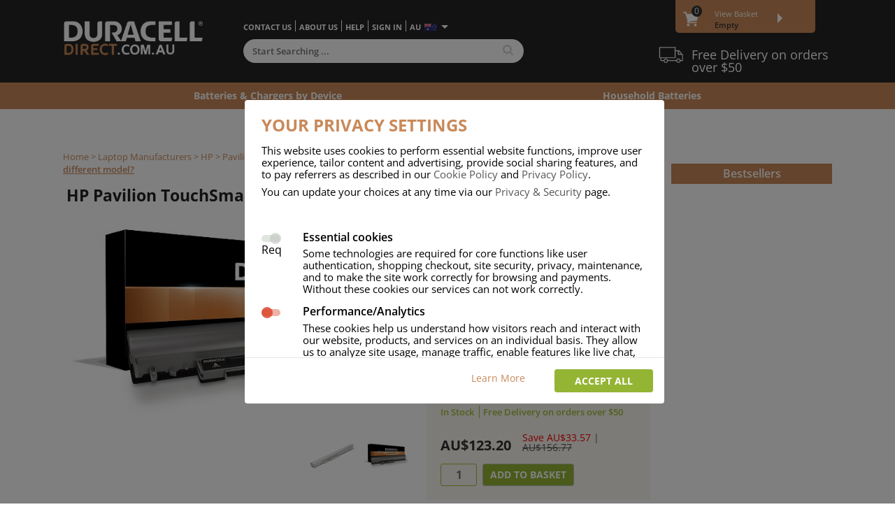

--- FILE ---
content_type: text/html;charset=UTF-8
request_url: https://www.duracelldirect.com.au/laptop-notebook/hp/pavilion-touchsmart-15-n001au-battery--mkd5e2.html
body_size: 30261
content:























<!DOCTYPE html>
<html lang="en">
	<head>
		<title>HP Pavilion TouchSmart 15-n001au Battery (4 Cells)</title>
		
		
				

		<meta name="description" content="HP Pavilion TouchSmart 15-n001au Battery (4 Cells)">
		
		 
			
		
		<meta name="keywords" content="HP,Pavilion,TouchSmart,15-n001au,Battery">
		


































	


























 


		

 




 
















 

 

 	



 

 







	













	





















	
	
	





	
	


















	
























 
 








	
	




<!-- Requested by John -->

<meta http-equiv="Content-Type" content="text/html; charset=UTF-8"/>
<meta name="ROBOTS" content="ALL">

<link id="altMobileUrl" rel="alternate" media="only screen" href="">




<script src="/lib/js/browser-redirect1.js" type="text/javascript"></script>


		
	<link href="/apple-touch-icon.ico" rel="apple-touch-icon" />
	<link href="/apple-touch-icon-152x152.ico" rel="apple-touch-icon" sizes="152x152" />
	<link href="/apple-touch-icon-167x167.ico" rel="apple-touch-icon" sizes="167x167" />
	<link href="/apple-touch-icon-180x180.ico" rel="apple-touch-icon" sizes="180x180" />
	<link href="/favicon.ico" rel="icon" sizes="192x192" />
	<link href="/icon-normal.ico" rel="icon" sizes="128x128" />	





<link href="https://api.fonts.coollabs.io/css?family=Poppins:400,500&display=swap" rel="stylesheet">
<link rel="stylesheet" type="text/css" href="/skin002/common/lib/css/dd_v59.css?v=1.0.8" async>

<link rel="stylesheet" type="text/css" href="/skin002/distinct/europe/lib/css/dd-dsk-skin-distinct-v6.css" async>

<script>
//Implement includes
if (!String.prototype.includes) {
    String.prototype.includes = function() {
        'use strict';
        return String.prototype.indexOf.apply(this, arguments) !== -1;
    };
}
// Implement indexOf for arrays
if (!Array.prototype.indexOf) {
  Array.prototype.indexOf = function(searchElement, fromIndex) {
    var k;
    if (this == null) {
      throw new TypeError('"this" is null or not defined');
    }
    var o = Object(this);
    var len = o.length >>> 0;
    if (len === 0) {
      return -1;
    }
    var n = +fromIndex || 0;
    if (Math.abs(n) === Infinity) {
      n = 0;
    }
    if (n >= len) {
      return -1;
    }
    k = Math.max(n >= 0 ? n : len - Math.abs(n), 0);
    while (k < len) {
      if (k in o && o[k] === searchElement) {
        return k;
      }
      k++;
    }
    return -1;
  };
}
// Production steps of ECMA-262, Edition 5, 15.4.4.18
// Reference: http://es5.github.io/#x15.4.4.18
if (!Array.prototype.forEach) {

  Array.prototype.forEach = function(callback/*, thisArg*/) {

    var T, k;

    if (this == null) {
      throw new TypeError('this is null or not defined');
    }

    // 1. Let O be the result of calling toObject() passing the
    // |this| value as the argument.
    var O = Object(this);

    // 2. Let lenValue be the result of calling the Get() internal
    // method of O with the argument "length".
    // 3. Let len be toUint32(lenValue).
    var len = O.length >>> 0;

    // 4. If isCallable(callback) is false, throw a TypeError exception. 
    // See: http://es5.github.com/#x9.11
    if (typeof callback !== 'function') {
      throw new TypeError(callback + ' is not a function');
    }

    // 5. If thisArg was supplied, let T be thisArg; else let
    // T be undefined.
    if (arguments.length > 1) {
      T = arguments[1];
    }

    // 6. Let k be 0.
    k = 0;

    // 7. Repeat while k < len.
    while (k < len) {

      var kValue;

      // a. Let Pk be ToString(k).
      //    This is implicit for LHS operands of the in operator.
      // b. Let kPresent be the result of calling the HasProperty
      //    internal method of O with argument Pk.
      //    This step can be combined with c.
      // c. If kPresent is true, then
      if (k in O) {

        // i. Let kValue be the result of calling the Get internal
        // method of O with argument Pk.
        kValue = O[k];

        // ii. Call the Call internal method of callback with T as
        // the this value and argument list containing kValue, k, and O.
        callback.call(T, kValue, k, O);
      }
      // d. Increase k by 1.
      k++;
    }
    // 8. return undefined.
  };
}
// Production steps of ECMA-262, Edition 6, 22.1.2.1
if (!Array.from) {
  Array.from = (function () {
    var toStr = Object.prototype.toString;
    var isCallable = function (fn) {
      return typeof fn === 'function' || toStr.call(fn) === '[object Function]';
    };
    var toInteger = function (value) {
      var number = Number(value);
      if (isNaN(number)) { return 0; }
      if (number === 0 || !isFinite(number)) { return number; }
      return (number > 0 ? 1 : -1) * Math.floor(Math.abs(number));
    };
    var maxSafeInteger = Math.pow(2, 53) - 1;
    var toLength = function (value) {
      var len = toInteger(value);
      return Math.min(Math.max(len, 0), maxSafeInteger);
    };

    // The length property of the from method is 1.
    return function from(arrayLike/*, mapFn, thisArg */) {
      // 1. Let C be the this value.
      var C = this;

      // 2. Let items be ToObject(arrayLike).
      var items = Object(arrayLike);

      // 3. ReturnIfAbrupt(items).
      if (arrayLike == null) {
        throw new TypeError('Array.from requires an array-like object - not null or undefined');
      }

      // 4. If mapfn is undefined, then let mapping be false.
      var mapFn = arguments.length > 1 ? arguments[1] : void undefined;
      var T;
      if (typeof mapFn !== 'undefined') {
        // 5. else
        // 5. a If IsCallable(mapfn) is false, throw a TypeError exception.
        if (!isCallable(mapFn)) {
          throw new TypeError('Array.from: when provided, the second argument must be a function');
        }

        // 5. b. If thisArg was supplied, let T be thisArg; else let T be undefined.
        if (arguments.length > 2) {
          T = arguments[2];
        }
      }

      // 10. Let lenValue be Get(items, "length").
      // 11. Let len be ToLength(lenValue).
      var len = toLength(items.length);

      // 13. If IsConstructor(C) is true, then
      // 13. a. Let A be the result of calling the [[Construct]] internal method 
      // of C with an argument list containing the single item len.
      // 14. a. Else, Let A be ArrayCreate(len).
      var A = isCallable(C) ? Object(new C(len)) : new Array(len);

      // 16. Let k be 0.
      var k = 0;
      // 17. Repeat, while k < len… (also steps a - h)
      var kValue;
      while (k < len) {
        kValue = items[k];
        if (mapFn) {
          A[k] = typeof T === 'undefined' ? mapFn(kValue, k) : mapFn.call(T, kValue, k);
        } else {
          A[k] = kValue;
        }
        k += 1;
      }
      // 18. Let putStatus be Put(A, "length", len, true).
      A.length = len;
      // 20. Return A.
      return A;
    };
  }());
}
// Includes Polyfill
if (!Array.prototype.includes) {
	  Object.defineProperty(Array.prototype, "includes", {
	    enumerable: false,
	    value: function(obj) {
	        var newArr = this.filter(function(el) {
	          return el == obj;
	        });
	        return newArr.length > 0;
	      }
	  });
	}
</script>


<link href="https://api.fonts.coollabs.io/css?family=Open+Sans:400,600,700" rel="stylesheet">
<!-- <script src="https://cdn.jsdelivr.net/npm/js-cookie@2/src/js.cookie.min.js" async></script> -->

<script src="/lib/js/jquery-1.9.1.min.js"></script>

<script type="text/javascript">
function showCountryList3(start, selected) { 
    document.writeln('<SELECT '+start+'>'); 
    var countries = ['AU','AUS','Australia',
'NZ','NZL','New Zealand'];
    for(var i = 0; i < countries.length; i = i+3) {
        if(countries[i].charAt(0)!='-') {
            var html = '<OPTION value="' + countries[i] + '" iso3="'+countries[i+1]+'"'; 						
            if(countries[i] == selected)             	
                  html += ' selected'; 
            html += '>' + countries[i+2] + '</OPTION>'; 
            document.writeln(html);
          }
    } 
    document.writeln('</SELECT>'); 
}

function showRegionList(start, selected) { 
	document.writeln('<SELECT '+start+'>'); 
	var regions = [  ];
	for(var i = 0; i < regions.length; i = i+2) {
		if(regions[i].charAt(0)!='-') {
			var html = '<OPTION value="' + regions[i] + '"'; 
			
			if(regions[i].toLowerCase() == selected.toLowerCase()) 				
		  		html += ' selected'; 
			html += '>' + regions[i+1] + '</OPTION>'; 
			document.writeln(html);
	  	}
	} 
	document.writeln('</SELECT>'); 
}

</script>


<style>
.issue-message {
  display:block;
  color:red;
  padding:10px;
}
span.issue-message a {
  color:red;
}
body.info #main span.issue-message a {
  color:red;
}
.dd-alert {
    position: relative;
    padding: 1em;
    margin-bottom: 1rem;
    border: 1px solid transparent;
    border-radius: .25rem;
    background: #f1de9d;
}

.nav-message .convid19-message {
    font-weight: bold;
    color: white;
}

.nav-message .convid19-message span {
    color: #c98959;
    font-weight: bold;
}

</style>


		






 



 





	



 
<script>
	var dataLayer = dataLayer || [];
	// This is the object that we pushed stuff to the old google analytics.
	// This should not be used anymore, but initialize it just in case.
	var _gaq = _gaq || [];
	
	function gtag() {
      dataLayer.push(arguments)
    }
	 
	dataLayer.push({					 
		'ga4_conversion_id':"G-8M62QW2L4G",
		'gads_conversion_id':"AW-1045124532",		
		'gads_conversion_id_simple':'1045124532',
		'gads_create_account_label':"",
		'gads_purchase_label':"IXtWCKS-lwIQtKut8gM",
		'gads_profit_label':"jpJECPnmjmoQtKut8gM",
		'bing_tracking_id':"26000992",
		'siteTag':'ddau'
	}); 
	   
	
	const defaultConsent={
			advanced_analytics:'denied',
			advanced_ads:'denied',
		    functionality_storage: 'granted',
		    security_storage: 'granted',
			ad_personalization: 'denied',
		    ad_storage: 'denied',
		    ad_user_data: 'denied',
		    analytics_storage: 'denied',
		    personalization_storage: 'denied',
	}
	 

	//initialize consent mode v2
	gtag('consent', 'default', {
	    ...defaultConsent,
	    wait_for_update: 500,
	})
	
	
	gtag('set', 'ads_data_redaction', true)
	
	
	gtag('set', 'url_passthrough', false)
	
	function onCheckoutOption(step, checkoutOption) {
		
		console.warn("Deprecated:onCheckoutOption", {step, checkoutOption})
		/* 
		try{
			cookiesManager.onCheckoutOption(step,checkoutOption);
		}catch(error){
			console.log(error);
		} */
	} 
</script> 


 
<!-- adwordsCreateAccountLabel:  -->
<!-- googleTagManagerId: GTM-WXM2QB6 --> 
<!-- Google Tag Manager -->  
<script>
function loadGoogleTagManager(){				
	console.log("loadGoogleTagManager");
	(function(w,d,s,l,i){w[l]=w[l]||[];w[l].push({'gtm.start':
	new Date().getTime(),event:'gtm.js'});var f=d.getElementsByTagName(s)[0],
	j=d.createElement(s),dl=l!='dataLayer'?'&l='+l:'';j.async=true;j.src=
	'https://www.googletagmanager.com/gtm.js?id='+i+dl;f.parentNode.insertBefore(j,f);
	})(window,document,'script','dataLayer','GTM-MXKR7QN4');
}
</script>
	<!-- End Google Tag Manager -->			

<!-- End Google Tag Manager -->






	<script type="text/javascript">
		gtag('set', 'url_passthrough', true)
		gtag('consent', 'update', {
			advanced_analytics:'granted',
			advanced_ads:'granted',}
		)		
		dataLayer.push({'event':'consent_updated'}); // this will trigger the tags to load
		loadGoogleTagManager();
	</script>
	








 












<script src="/lib/js/js-cookie.js" ></script>

<script type="text/javascript"> 
	document.addEventListener("DOMContentLoaded", function(){
		 
		const psaConsentToDefaultConsentMap={
			 essential: ['security_storage','functionality_storage'],
			 traffic_analytics: ['analytics_storage','advanced_analytics'],
			 advert_effectiveness: ['ad_storage','ad_user_data','ad_personalization','advanced_ads'],
	 		 settings: ['personalization_storage']
		 }
		
		 const cookieConsentPopup = document.querySelector('[data-cookie-role="cookie-consent-wrapper"]')
		 const acceptSelectedBtn = document.querySelector('[data-cookie-role="cookie-consent-btn-accept-selected"]')
		 const acceptAllBtn = document.querySelector('[data-cookie-role="cookie-consent-btn-accept-all"]')
		 const declineAllBtn = document.querySelector('[data-cookie-role="cookie-consent-btn-decline-all"]')
		 const consentCheckboxes = document.querySelectorAll('[data-cookie-role="cookie-consent-checkbox"]')
		 const editCookieConsents = document.querySelectorAll('[data-cookie-role="edit-cookie-consent"]')
		 
		 const consentCheckboxesArray = Array.from(consentCheckboxes);
		 const editCookieConsentsArray = Array.from(editCookieConsents);
		 const cookieConsentOldName = 'psa_cookie_consent'
		 const cookieConsentName= 'psa_cookie_consent_v2';
		 const cookieConsentExpiryDays = 90;
		 let storedCookieConsent = readCookieConsent();
		 
		 
		 function deleteAllCookies() {
		    const cookies = document.cookie.split(";");

		    for (let i = 0; i < cookies.length; i++) {
		        const cookie = cookies[i];   		        
		        const cookieParts= cookie.split('=');
		        const name = cookieParts[0];
		        console.log("delete cookie", name);

		        // Remove cookie on current path and root path
		        document.cookie = name + "=;expires=Thu, 01 Jan 1970 00:00:00 GMT;path=/;domain=.duracelldirect.com.au";
		        document.cookie = name + "=;expires=Thu, 01 Jan 1970 00:00:00 GMT;path=/;";
		        document.cookie = name + "=;expires=Thu, 01 Jan 1970 00:00:00 GMT;";
		    }
		}
		 
		  
		
		function handleLoadGTM(){
			if(storedCookieConsent === undefined){
				return;
			}
			
			const psaConsentNames = storedCookieConsent.psa;
			
			
			if(psaConsentNames.indexOf('advert_effectiveness') > -1){
				gtag('set', 'ads_data_redaction', false)
			}
			
			if(psaConsentNames.indexOf('traffic_analytics') > -1 || psaConsentNames.indexOf('advert_effectiveness') > -1){
				// enable url_passthrough
				gtag('set', 'url_passthrough', true)
				loadGoogleTagManager();
			}
			
		}
		
		function updateConsent(consent){
			console.log('updateConsent', consent)
			gtag('consent', 'update', consent)
			dataLayer.push({'event':'consent_updated'});
		}
		
		function hideCookiePopup(){
			cookieConsentPopup.style.display="none";
		}
		
		function showCookiePopup(){				
			 cookieConsentPopup.style.display="flex";
			 
			 if(storedCookieConsent === undefined){
				 return;
			 }
			 
			 consentCheckboxesArray.forEach(function(checkbox){
				 const name = checkbox.value; 
				 if(storedCookieConsent.psa.indexOf(name) > -1){
					 checkbox.checked=true;
				 }
			 })
			  		
		};
		
		window.showCookiePopup = showCookiePopup;
		
		function initializeCookieConsent(){ 
			if(storedCookieConsent === undefined){
				showCookiePopup();
				return;
			}			
			handleLoadGTM();
			updateConsent(storedCookieConsent.ga4)
			
		}
		
		initializeCookieConsent();
		
		 function readCookieConsent(){			 
			// remove old consent cookie if exists				 
			Cookies.remove(cookieConsentOldName);
			
			var cookieConsent = Cookies.getJSON(cookieConsentName); 
			// if cookieConsent doesn't exist the show popup and return
			if(!cookieConsent){
				return undefined;
			}
			 
			var enabledConsentsNames = cookieConsent.enabled;			
			const ga4Consent = createGA4Consent(enabledConsentsNames); 
			
			return {
				ga4: ga4Consent,
				psa: enabledConsentsNames
			}  
		}
		 
		function setConsentCookie(psaConsentNames) {			  
		     
			var dateOfConsentUTC = new Date().toISOString();
			var consentMessage = $(".cookie-container .content").text();  
			 
			
			var cookieObj={
				'enabled': psaConsentNames,  
				'dateOfConsent':dateOfConsentUTC
			}
			
			var cookieSettings = {
					'sameSite':'Lax'
			}
			 
			cookieSettings.expires = cookieConsentExpiryDays;				
			  
			Cookies.set(cookieConsentName , JSON.stringify(cookieObj), cookieSettings);	
			 
			
			
			var dateOfConsent = "Wed Jan 21 07:34:42 GMT 2026";
			var values= [...psaConsentNames]  // make copy
			values.push(dateOfConsent);
			
		    var d = new Date();
		    d.setTime(d.getTime() + (cookieConsentExpiryDays*24*60*60*1000));
		    var expires = ";expires="+ d.toUTCString();
		    document.cookie = "COOKIECONSENT=" + values.join("|") + expires + ";path=/;sameSite=Lax";
		    
		}
  
		
		 function storeCookieConsent(consent){
			 storedCookieConsent= consent;
			 const {ga4, psa} = consent;
			 setConsentCookie(psa);
			 updateConsent(ga4) 
			 handleLoadGTM();
			 fetch("/e/Account?_action=UPDATE_COOKIE_CONSENT_STATEMENTS",{
				 method:'POST'
			 }) 
		 }
 		 
		 
		 // psaConsent should contain an array of allowed consent names
		 function createGA4Consent(psaConsent){  		
			 console.log("psaConsent", psaConsent);
			 const consentsArray = psaConsent.map(function(consent){  				 
				 const consents =  psaConsentToDefaultConsentMap[consent].map(function(consent){
					return {
						[consent]: 'granted'
					} 
				 });				 
				 return consents;
			 }).flat();
			   
			 const consent = consentsArray.reduce(function(prev,curr){
				 return {...prev,...curr}				 
			 },{})
			 
			 return {
				 ...defaultConsent,
				 ...consent
			 };
		 }
		 
		 
		 function getConsent(){			 
			 
			 const psaConsent = consentCheckboxesArray.map(function(consentCheckbox){
				 const checked = consentCheckbox.checked;
				 const value = consentCheckbox.value; 
				 return {name:value, status:checked}
			 })
			 
			 const psaConsentNames = psaConsent.filter(function(consent){
				 return consent.status === true;
			 }).map(function(consent){
				 return consent.name;
			 })
			 
			 const ga4Consent = createGA4Consent(psaConsentNames);
			  
			 return {
				 ga4: ga4Consent,
				 psa: psaConsentNames
			 }
		 } 
		 
		// Add click event listener
		acceptSelectedBtn.addEventListener("click", function() {		
			// reset cookies
			deleteAllCookies();
			const consent = getConsent(); 
			storeCookieConsent(consent);		
			hideCookiePopup();
		});
		
		
		acceptAllBtn.addEventListener("click", function() {
			consentCheckboxesArray.forEach(function(checkbox){
				checkbox.checked = true;
			})
			
		  	const consent = getConsent(); 			 
			storeCookieConsent(consent);
			
			hideCookiePopup();
		});
		
	
		declineAllBtn.addEventListener("click", function() {
			consentCheckboxesArray.forEach(function(checkbox){
				if(checkbox.value == 'essential'){
					return;
				}
				checkbox.checked = false;
			})
			// reset cookies
			deleteAllCookies();
			
		  	const consent = getConsent(); 			 
			storeCookieConsent(consent);
			
			hideCookiePopup();
		});
		
		editCookieConsentsArray.forEach(function(editCookieConsent){
			editCookieConsent.addEventListener("click",  function(e) {
				e.preventDefault();
				showCookiePopup();
			})
		})
		
		 
	});
</script>
 
 

	</head>
	<body>
		 








 
     

	    
	    
 

	    
	    

		<div id="ctn">
			<div class="page-top-bg"></div>
			<div class="grid-1 content-start">
				<h2 class="breadcrumb">
					
				    <a href="/" title="Duracell Direct Homepage">Home</a> &gt;
				    					
				    
					    
					    
					    	
							
					    	<a href="/laptop-notebook-battery-adapter-charger.html" title="Laptop &amp; Netbook Battery &amp; Adapter">Laptop Manufacturers</a> &gt;
					    
				    
				    
					
					<a href="/laptop-notebook/hp-battery-adapter-charger.html" title="HP Laptop Battery &amp; Adapter">HP</a> &gt;
					
						
						
						
						<a href="/laptop-notebook/hp/pavilion/accessories.html" title="HP Pavilion Battery &amp; Adapter">Pavilion</a> &gt;
					
					
						
						
						
						<a href="/laptop-notebook/hp/pavilion/-/accessories.html" title="HP Pavilion   Battery &amp; Adapter">Miscellaneous series</a> &gt;
					
					
					
					
						
						
							<span>Pavilion TouchSmart 15-n001au &gt;</span>
											
								
					<span>MKD5E2</span> 
					
					
						
													
							| <a href="/laptop-notebook/hp-battery-adapter-charger.html" title="HP Laptop Battery &amp; Adapter" class="find-different">
								<!-- DeviceProductPage -->
								Are you looking for a different model?
							</a>
						
					
				</h2>
				<div class="grid-2">
					<div id="main" 
						itemscope itemtype="http://schema.org/Product" itemid="VP-MKD5E2">
						
						<h1 itemprop="name" class="general">HP Pavilion TouchSmart 15-n001au Battery (4 Cells)</h1>
						<link itemprop="manufacturer" href="ORG-HP"/>
						<link itemprop="url" href="pavilion-touchsmart-15-n001au-battery--mkd5e2.html"/>
						
						
						
						
						
						
						














	


	


 





<div id="VP-MKD5E2" class="product-wrapper">
	<table class="product" id="VP-MKD5E2">
	<tr>
		<td class="img-ctn">
			<div style="position: relative">
							
				
				
					
						
						<img class="prod-img-lg magnify" itemprop="image" src="/i/products_large/vpns/mkd5e2.jpg" alt="Pavilion TouchSmart 15-n001au Battery (4 Cells)" />
					
					
				 
				
				
				
					
					
						<img src="/i/icons/cover.gif" width="300" height="300" style="position: absolute; left: 0; top: 0"/>
					
				
				
				
				
				
					<ul class="prod-thumbs mt-1">
						
						
							<li class=""><img class="prod-img-thumb" src="/i/products_large/vpns/mkd5e2-alt2.jpg" alt="Pavilion TouchSmart 15-n001au Battery (4 Cells)" width="60" height="60"/></li>
						
							<li class="curr"><img class="prod-img-thumb" src="/i/products_large/vpns/mkd5e2.jpg" alt="Pavilion TouchSmart 15-n001au Battery (4 Cells)" width="60" height="60"/></li>
						
					</ul>
				
				
				
				
				
			</div>
			
			
				
				<div id="wh-icon" title="The capacity of the battery in Watt Hours, indicating how much energy it can store.">
					<div>38</div>
				</div>
			
			
			
		</td>
		<td class="prod-content">
			<div class="prod-content-wrapper">
						
			
				
					<div class="brand-wrapper" itemprop="brand" itemscope itemtype="http://schema.org/Brand" >
						<img src="/i/icons/brands/duracell.png" class="brand" itemprop="logo"  alt="Duracell" height="20"/>
						<meta itemprop="name" content="Duracell" >
					</div>
				
				
				
			
			
			
			
			
			
			
			
				
					
					<h2 itemprop="description">Pavilion TouchSmart 15-n001au Main Battery Pack 14.8V 2600mAh</h2>
				
				
				
			
			
			
				</a>
			
			
			
			
			
			<meta itemprop="sku" content="VP-MKD5E2"/>
			
			
			
			
			
				<meta itemprop="model" content="Pavilion TouchSmart 15-n001au Battery (4 Cells)"/> 
				<meta itemprop="mpn" content="hp-pavilion-touchsmart-15-n001au-battery-4-cells"/> 
				<link itemprop="isAccessoryOrSparePartFor" href="DEV-Pavilion TouchSmart 15-n001au"/>
			
			
						
			
			
			
				
				
					<div class="rating"><span class="mr-1">Popularity</span> <span class="stars r10"></span></div>
				
				
			
			
			
			
			
			
			
		
			
			
			<ul class="prod-properties-highlights">
				
									
					
					
					
						
						
							<li>								 
								2600.0 mAh Capacity
							</li>
						
					
						
						
						
							
								
									<li>4 Number of Cells in Battery</li>
								
								
							
						
				
						
						
							<li>
								1 YEAR Warranty
							</li>
						
					
				
			</ul>
			
			
			
				<div class="color-option">
					<span class="mr-1">Colours </span>
				
					
					<span class="colour-box">
						
						<a href="pavilion-touchsmart-15-n001au-battery--mkd5e2.html" style="background:Silver" title="Silver"></a>
					</span>
				
				</div>
			
			
			
			
				
			
			
			
			
			
			
			
			
			
			
			
			<div class="stock-info">
				
											
					
						 <link itemprop="availability" href="http://schema.org/InStock" >
						 <span class="inStock">In Stock</span> <span class="freeDelivery">Free Delivery on orders over $50</span>
					
						
					
					
				
			</div>
			<div class="stock-price" itemprop="offers" itemscope itemtype="http://schema.org/Offer" >
				
				
				
				<div class="price-wrapper">
				
					
					
					
					
					
					<span class="inc-price" itemprop="price" content="123.20" >AU&#36;123.20</span>
					
					<meta itemprop="priceCurrency" content="AUD"/>
					<link itemprop="itemCondition" href="http://schema.org/NewCondition" />
					
					
					<link itemprop="seller" href="SELLER" />
					
					
					
					
					
						<span class="retail-price">
							
							<span class="save">Save AU&#36;33.57</span> | <del>AU&#36;156.77</del>
						</span> 
					
				</div>
				
			</div>
			
			
				<form method="get" class="add-to-basket" action="/e/Cart">
					<input type="hidden" name="_action" value="add">
					
						
							<input type="hidden" name="vpn" value="MKD5E2">
						
						
					
					
					<input name="qty" class="order-qty" type="number" value="1" maxlength="2" />						
					
					<input class="add-to-cart add-item-using-ajax dd-btn btn-primary btn-sm" type="button" value="add to basket"/>
					<script>
						$("select[name='select-qty']").change(function() {
							console.log($(this).val());
						  $(this).parent().find(".order-qty").val($(this).val());
						});						
					</script>
				</form>
			

			
			
			
			
			
			
			
			
				
				
				
				
				
			
			
			
			</div>
		</td>
	</tr>
</table>
<div class="product-details-wrapper">
	
		
			
			
		
		
	
	
		
	<ul class="tabs clearfix" id="tabsId_VP-MKD5E2" target="tab-contentsId_VP-MKD5E2">
		<li class="tab " target="tab-content_1VP-MKD5E2">Specification</li>
		<li class="tab active" target="tab-content_2VP-MKD5E2">Description</li>	
		
		<li class="tab-slider"></li>	
	</ul>	
	

	
	<ul class="tab-contents product-detail" id="tab-contentsId_VP-MKD5E2">
		
		<li class="tab-content  VP-MKD5E2" id="tab-content_1VP-MKD5E2">			
			<span class="tab-heading">Technical specifications</span>
			<ul class="prod-properties">
				
				<li><span>Quick search number:</span> <span><b>MKD5E2</b></span></li>
				
				
				
				
				
				
				
				
				
					<li><span>Warranty:</span>
					<span><b>
					
						
						
						
							1 YEAR
						
						
						
						
						
					
					</b></span>
					</li>
				
				
				
	   			
	   				<li><span>
	     				Function battery performs:
	     				</span>
	     				<span>
						<b>Laptop</b>
 						
 						
  							, Main power battery for portable computers
  						</span>
  					</li>
	   			
	   			
	   			
	   			
	   				<li><span>
	     				Chemistry of battery:
	     				</span>
	     				<span><b>Lithium ion</b>
	  					
	  					
	  						, Newer type of rechargable, giving best performance for a rechargable.
	  					</span>
	   				</li>
	   			
				
				
				
	   				<li><span>
	     				Voltage:
	     				</span> 
	     				<span><b>
	     					14.8 V 
	     					
	     				</b></span>
	   				</li>
	   			
	   			
	   			
	   			
	   				<li><span>
	     				Capacity:
	     				</span>
	    				<span><b>2600.0 mAh</b></span>
	   				</li>
	   			
	   			
	   			
	   				<li><span>
	   					Watt hours:
	   					</span>
	   					<span><b>38 Wh</b></span>
	   				</li>
	   			
	   			
	   			
	   			
	   				<li><span>Number of Cells in Battery:</span> <span><b>4</b></span></li>
	   			
	   			
	   			
	   			
	   			
	   			
	   			
	   			
	   			
	   			
	   			
	   			
	   			
	   				
	   				
	   				<li><span>Weight: </span><span><b>211 g</b></span></li>
	   			
	   			
	   			
	   				
	   				<li>
	     				<span>Dimensions:</span>
	     				<span><b>
	    				
	    					
							273 mm
	    				
	   					
	   						
	   						 x 
							36 mm
	   					
	   					
	   						 x 
	   						
							22 mm
	   					
	   					</b></span>
	   				</li>
	   			
				
	   			
	   			
	   			
	   			
	   			
	   			
	   			
	   			
	   			
	   			
	   			
	   			
	   			
	   			
	   			
	   			
	   			
	   			
	   			
	   			
	   			
	   			
	   			
	   			
	   			
	   			
	   			
	   			
	   			
	   			
	   			
	   			
	   			
	   			
	   			
	   			
	   			
	   			
	   			
	   			
	   			
	   			
	   			
	   			
	   			
	   			
	   			
	   			
	   			
	   			
				
				
				
				
				
				
				
				
				
				
				
				
				
				
				
				
				
				
				
				
				
				
				
				
				
				
				
				
				
				
						
				
 				
					<li>
						<span>
							Charger Battery Ports:
						</span>
						<span>
							<b>0</b>
						</span>
					</li>
				
				
				
				
				
				
				
				
				
				
				
				
				
				
				
					
				
				
										
			</ul>
			
		</li>
		<li class="tab-content active VP-MKD5E2" id="tab-content_2VP-MKD5E2">
			
					
				
				
				<div class="product-fragments-wrapper" >		
									
					










<div class="fragment">
	<div class="fragment-top padding">		
					
		<video id="dynamicVideo" tabindex="0", autobuffer preload>
	        <source type='video/mp4;codecs="avc1.42E01E, mp4a.40.2"' src="/i/video/laptop-silver-2.mp4"></source>
	    </video>
	</div>
	<div class="fragment-bottom">
		
		<div class="icon"><img src="/i/icons/built-to-last-icon.png" alt="/i/icons/built-to-last-icon.png"></div> 
		<div class="content">
			<h3>Built to Last</h3>
			<p>
  Your Duracell Laptop Battery is created from components unrivalled in quality, guaranteeing great performance with every use, time and time again.
 </p>
 <p>Increased recharge cycles and extended discharge times provide you with longer uncorded usage and a battery that lasts for just as long as the original.
 </p>			
		</div>
	</div>
</div>


 <script>
    
    var frameNumber = 0,
    playbackConst = 50, 
    videoDuration=0,
    elementOffsetTop=0;         
    vid = document.getElementById('dynamicVideo'),
    lastScrollTop = 0;
    
    // Use requestAnimationFrame for smooth playback
    function scrollPlay(){  
	    frameNumber  = elementOffsetTop; //window.pageYOffset/playbackConst;	  
	    vid.currentTime  = frameNumber;
	    //window.requestAnimationFrame(scrollPlay);    	
    }   
    
    $(window).scroll(function() {    	
        var top_of_element = $("#dynamicVideo").offset().top;
        var bottom_of_element = $("#dynamicVideo").offset().top + $("#dynamicVideo").outerHeight();
        var bottom_of_screen = $(window).scrollTop() + $(window).innerHeight();
        var top_of_screen = $(window).scrollTop();
        
        var windowInnerHeight = $(window).innerHeight();
        var percentageOfElementFromTop = 0;
        var elementFromTop=0;
        var top_of_elementOffSet = top_of_element + playbackConst;
    	var windowInnerHeightOffSet = windowInnerHeight + playbackConst;
        
        if ((bottom_of_screen > top_of_element) && (top_of_screen < bottom_of_element)){
        	videoDuration = vid.duration;        	
        	elementFromTop = bottom_of_screen - top_of_elementOffSet;        	
       		percentageOfElementFromTop = elementFromTop/windowInnerHeightOffSet;
       		
       		if(percentageOfElementFromTop < 0.1)
       			percentageOfElementFromTop=0;
       		if(percentageOfElementFromTop > 100)
       			percentageOfElementFromTop=100;
       		
       		videoDuration = scollingUp(top_of_screen) ?  (videoDuration - 1.2) : videoDuration;
       		elementOffsetTop = percentageOfElementFromTop * videoDuration;

       	 	scrollPlay();
       		//window.requestAnimationFrame(scrollPlay);
        }else{
        	//console.log("=========================");
        }
        
    });
    
    function scollingUp(scrollTop){
    	var scrollingUp=false;
    	var st = scrollTop
   	   if (st > lastScrollTop){
   			scrollingUp = false;
   	   } else {
   			scrollingUp = true;
   	   }
   	   lastScrollTop = st;   	   
   	   return scrollingUp;
    }
     
 </script>
 
									
					










<div class="fragment">
	<div class="fragment-top">		
			
		<img src="/i/banner/fragments/safer-by-design-3.jpeg" alt="Safer by Design">
	</div>
	<div class="fragment-bottom">
		
		<div class="icon"><img src="/i/icons/safer-by-design-icon.png" alt="/i/icons/safer-by-design-icon.png"></div> 
		<div class="content">
			<h3>Safer by Design</h3>
			<p>
Internal safety features safeguard your laptop and accessories with built-in over current, overheat and short circuit protection. Comprehensive testing of our batteries throughout the manufacturing process ensures every aspect of their function is optimised and triple-protected.
 </p>
 <p> Fully vibration and impact tested, all our replacement laptop batteries are designed to withstand movement and the small knocks and bumps laptops incur in day-to-day life.
 </p>
		</div>
	</div>
</div>
									
					










<div class="fragment">
	<div class="fragment-top">		
			
		<img src="/i/banner/fragments/irl-image.jpeg" alt="Compatibility Guaranteed">
	</div>
	<div class="fragment-bottom">
		
		<div class="icon"><img src="/i/icons/compatiblity-guaranteed-2-icon.png" alt="/i/icons/compatiblity-guaranteed-2-icon.png"></div> 
		<div class="content">
			<h3>Compatibility Guaranteed</h3>
			<p>
  We guarantee that your replacement battery will fit your machine perfectly, and what’s more will be easy to install. Unsure exactly which model fits your laptop or how to install it? Our world-class team of specialists are only a phone call away and will be happy to help you. 
</p>
		</div>
	</div>
</div>
									
					










<div class="fragment">
	<div class="fragment-top">		
					
		<video autoplay="" loop="" muted="">
	        <source type='video/mp4;codecs="avc1.42E01E, mp4a.40.2"' src="/i/video/four-laptops-comp.mp4"></source>
	    </video>
	</div>
	<div class="fragment-bottom">
		
		<div class="icon"><img src="/i/icons/warranty-icon.png" alt="/i/icons/warranty-icon.png"></div> 
		<div class="content">
			<h3>We've Got You Covered</h3>
			<p>
Rely on dependable mobile power from the UK’s No.1 Consumer Battery brand. No matter your location, an outstanding working life from your new Duracell battery will keep you unplugged for longer.
</p>
<p>Our comprehensive 1-Year Warranty and full Duracell Charge support comes as standard with all Duracell replacement laptop batteries. 
</p>			
		</div>
	</div>
</div>


					
				</div>
					
			<div class="product-description has-bg bg-light-beige">
			
			
				
			
			
			
			
				<p><p>Almost 100 years of designing and manufacturing batteries means that Duracell know a thing or two about mobile power +  -  </p><br>
<p>Nearly a century after scientist Samuel Ruben founded the company, Duracell have incorporated their quality and know-how into a range of premium laptop batteries.</p><br>
<p>Duracell laptop batteries are built to last, giving you dependable mobile power when you need it most……charge after charge.</p><br></p>
			
			
			
			
				
					
				
			

			
			
				
					<ul class="prod-bullet-points"><li>Dependable Mobile Power - From the UK's No.1 Consumer Battery Brand.</li><li>100% compatibility, guaranteed. CE, FCC &amp; RoHS approved.</li><li>Built-in protection against over-charge, over-voltage and over-current to protect your laptop.</li><li>Outstanding warranty and UK support from the Duracell Charge team.</li></ul>
				
				
			
			
	
			
			
	  			
	  		
	  		
	  		
	  		
				
	  		
	  		
			 
				
					
				
			
				
			
				
			
	  		
	  		
			
				
				
				
				
				
					
					<p class="prod-branding">Brand Name: <b>Duracell</b> branded product.</p>
				
				
			
				
						
			
			
				
			
			
				<ul class="prod-highlights" >
				
					<li class="prod-highlight-item">Dependable Mobile Power</td></li>
				
					<li class="prod-highlight-item">UK's No.1 Consumer Battery Brand</td></li>
				
				</ul>
			
						
			
			</div>
			
			
		</li>	
			
	</ul>
	
	
	</div>
	
</div>

 

	<script>
		$(document).ready(function(e) {	
			setTabSlidereWidthAndPosition($(".tabs .tab-slider"));
			var currentTabsParent = null;
			var currentlyActiveTab = null;
			var currentTabsContentParent=null;
			
			$("ul.tabs li").each(function(){
				if($(this).attr("class").includes("active")){
					currentTabsParent = $(this).parent().attr("id");
					currentTabsContentParent = $(this).parent().attr("target");
					currentlyActiveTab = $(this).attr("target");
				}
			});		
			
			$("#reviewLink").click(function(){
				var reviewsTab = $("#reviews-tabVP-MKD5E2");
				changeTab(reviewsTab);
			});
			
			$("ul.tabs li").click(function() {		
				changeTab($(this));
			});
			
			function changeTab(_this){
				var tabsParent = _this.parent().attr("id");
				var target= _this.attr("target");				
				
				currentlyActiveTab = target;
				currentTabsContentParent = _this.parent().attr("target");
				currentTabsParent = tabsParent;
				
				$("#"+currentTabsContentParent).find(".tab-content").attr("style","");
				$("#"+currentTabsParent+" li").removeClass("active");
				_this.addClass("active");
				$("#"+currentTabsContentParent+" .tab-content").removeClass("active");
				$("#"+target).fadeIn('fast');
				
				setTabSlidereWidthAndPosition($("#"+currentTabsParent+" .tab-slider"),_this.outerWidth(), _this.position());
			}
			
			function setTabSlidereWidthAndPosition(tabsObj,width, position){
				if(width){
					tabsObj.css("width", width);
					tabsObj.css("left", position.left);
				}else{
					$("ul.tabs li").each(function(){
						if($(this).attr("class").includes("active")){
							tabsObj.css("width", $(this).outerWidth());
							tabsObj.css("left", $(this).position().left);
						}
					});		
				}
			}
		});
	</script>











	



<script type="text/javascript">
	dataLayer.push({
		'event':'view_item',
		'page_type':'product',		
		'page_name':'',
		'ecommerce':{
			'currency':'AUD',
			'value': 51.43,			
			'items':[{
				'id':'VP-MKD5E2',
				'sku':'DR3427A',
				'item_id':'DR3427A',
				"item_name": "Pavilion TouchSmart 15-n001au Main Battery Pack 14.8V 2600mAh",				
				"price": 51.43,
				"quantity": 1
			}]
		}
	})
</script>

 
						
						
						
						
						
						
						
						
						










<!-- param.site_section: laptop  -->

	<div class="section-promo-content">
		<p>At Duracell Direct we are proud to offer our customers a choice of Duracell laptop accessories alongside Original Brand parts where available. In some instances we may also offer a compatible solution from carefully selected brands such as 2-Power to compliment our range or to cover models that Duracell do not currently cover. 2-Power products are tested to the highest standards and manufactured using high quality components to deliver outstanding performance. Everything you'd expect from Duracell Direct.</p>
	</div>

						
					</div>
					
					<div itemprop="manufacturer" itemscope itemtype="http://schema.org/Organization" itemid="ORG-HP">
  						<meta itemprop="name" content="HP"/>
  					</div> 
					<div itemscope itemtype="http://schema.org/Product" itemid="DEV-Pavilion TouchSmart 15-n001au">
  						<meta itemprop="name" content="Pavilion TouchSmart 15-n001au"/>
  						<link itemprop="manufacturer" href="ORG-HP"/>
  						<meta itemprop="model" content="Pavilion TouchSmart 15-n001au"/>
  					</div>
  					<div itemscope itemtype="http://schema.org/Organization" itemid="SELLER">
						<meta itemprop="name" content="Duracell Direct"/>
						<link itemprop="sameAs" href="https://www.duracelldirect.com.au/"/>
					</div>
					
				</div>

				
				






 

	









<div id="rbar" class="clearfix">	

	
	
		
	
	
	
	
	
		
			
		
		
			
			
					
						
			
	
	
	
	
	
	

	
	
	


	
	
	
	
	
	
	
	
	
	
	
	
		<div class="promo-container">
			<h4 class="promo-heading">Bestsellers</h4>
			<ul class="promo-list">
			
			
			</ul>
			<div class="bottom"></div>
		</div>
	
</div>
			</div>
			

















				
		<div id="header">
			<div class="container nav-container">
			
			
			<div class="nav-left">
				<a class="logo" href="/" title="" >
					<img src="/skin002/i/logo/duracelldirect.png" alt=""/>
				</a>
			</div>
			<div class="nav-center">
				<ul class="top-links">
					<li style="display:none;">
						
						<a href="/" title="Duracell Direct Homepage">Home</a>
					</li>
					<li>
						
						<a href="/info/contact.html" title="Contact Duracell Direct">Contact Us</a>
					</li>
					<li>
						
						<a href="/info/about.html" title="About Us">About Us</a>
					</li>
					
					
					<li>
						
						<a href="/info/" title="Duracell Direct Help Center">Help</a>
					</li>
					
					
						
						
							<li class="no-border" style="color:#fff">
								<a href="https://www.duracelldirect.com.au/e/Account">Sign in</a>
							</li>
						
					
					
						<li>
							<span class="lang-selection">AU <img src="/i/flag/64/au.png"> </span>
						</li>
					
				</ul>	
				
					
					<div class="search-wrapper" style="">
						<form action="/info/search.html" id="searchFormTop" method="get" class="search-form-top">
							
							<div class="search-wrapper-input">					
								<input type="text" id="search-box-top" class="search-box input input-sm input-round" name="search" value="" placeholder="Start Searching ..." autocomplete="off"/>
								<button type="submit">&nbsp;</button>
							</div>	
						</form>
						
							


<div id="dropdown-search-container">
  <div class="dropdown-search-wrapper" id="dropdown-search-wrapper">
    <span class="close" id="close-dropdown-search">&#10060;</span>
    <!-- dropdown search aside -->
    <div class="dropdown-search-aside has-bg">
      <div class="wrapper flex border-r"> 
      <!-- Refine search -->
      <div class="dropdown-search-block">        
        <span class="dropdown-search-block-heading">Include in search</span>
        <div class="dropdown-search-block-body search-filters">
            <span class="filter-item">
              <label class="switch">
                <input type="checkbox" class="filter-item-chk checkbox-large" filter="filterModels" id="search-models" checked>
                <span class="slider-toggle round"></span>		
              </label>
              <label for="search-models">Models</label>              
            </span> 
            <span class="filter-item">
              <label class="switch">
                <input type="checkbox" class="filter-item-chk checkbox-large" filter="filterProducts" id="search-products" checked>
                <span class="slider-toggle round"></span>	
              </label>
               <label for="search-products">Products</label>
            </span>
        </div>
      </div>  
      <!-- Recent searches -->
      <div class="dropdown-search-block hide" id="recent-searches-block">
        <div class="dropdown-search-block-heading flex">Recent searches  <span id="clear-recent-searches" class="hide">Clear</span></div>
        <div class="dropdown-search-block-body">
          <ul class="recent-searches" id="recent-searches-list">         
          </ul>
           <span class="view-more hide" id="more-recent-searches">View More</span>
        </div>      
      </div>

      </div> <!-- end wrapper -->
    </div>  

    <!-- dropdown search main -->
    <div class="dropdown-search-main">   
      <div class="dropdown-search-block">
          <span class="dropdown-search-block-heading" id="search-result-heading-block">
              <span  id="search-result-heading"> Search Results</span>
              <!-- Loading -->
              <img src="/i/icon/load-circle-dark.gif" class="hide" id="loading-icon"/>
          </span>          
          <!-- Search results -->
          <div class="dropdown-search-block-body hide" id="search-results-block">
            <ul class="result-list" id="search-result-list">
            </ul>	
            <!-- bottom action -->
            <div class="bottom-action">
                <span id="searchSeeMore" class="hide">More results (<span id="searchSeeMoreCount">0</span>)</span>
            </div>
          </div>
          <!-- Repeat last search -->
          <div class="dropdown-search-block-body mb-1 hide" id="repeat-last-search-block">
            <a href="#" class="text-info" id="repeat-last-search">Repeat last search "<span class="bold" id="last-search"></span>"</a>
          </div>
           <!-- Error message -->
          <div class="dropdown-search-block-body mb-1 hide" id="error-message-block">
            <span class="text-info"><b>We are sorry, but an error has occured.</b> This may be because our system is unusually busy, or because one of our servers is temporarily offline. Please try again in a few minutes.</span>
          </div>
          <!-- No Result found -->
          <div class="dropdown-search-block-body mb-1 hide" id="not-found-searchTerm-block">
            <span class="text-info">Sorry, no results were found for "<span class="bold text-dark" id="not-found-search-term-placeholder"></span>"</span>
          </div>
          <!-- Loading large -->
          <div class="dropdown-search-block-body mb-1 hide" id="loading-block">
            <img src="/i/icon/load-circle-dark.gif"     height="38px" />
          </div>
      </div>
      <div class="dropdown-search-block mt-auto hide" id="how-to-search-block">
         <span class="dropdown-search-block-heading hide" >Search suggestions</span>          
         <!-- How to search -->
          <div class="dropdown-search-block-body">            
            The recommended ways to search our site are to:  
            <ul>
            	<li>Enter a <b>Device Manufacturer and Model</b> (e.g. &quot;Acer Acernote 3350&quot;)</li>
<li>Enter a <b>Manufacturer's Part Number</b> (e.g. &quot;CP033616-01&quot;)</li>
<li>Enter a <b>Duracell or 2-Power Part Number</b> (e.g. &quot;DRC511&quot;)</li>
            </ul>                        
          </div>
      </div>

    </div>
    <!-- end dropdown search wrapper -->
  </div> 
</div>

<script>
  // Add visible and invisible funtionality to jquery
  (function($) {
    $.fn.invisible = function() {
        return this.each(function() {
            $(this).css("visibility", "hidden");
        });
    };
    $.fn.visible = function() {
        return this.each(function() {
            $(this).css("visibility", "visible");
        });
    };
  }(jQuery)); 


    var liveSearch = {
      ui:{
        closeBtn: $("#close-dropdown-search"),
        searchForm: $("#searchFormTop"),
        clearRecentSearchesLink: $("#clear-recent-searches"),
        dropDownSearch: $("#dropdown-search-container"),
        dropDownSearchWrapper: $("#dropdown-search-wrapper"),
        searchResultsHeading: $("#search-result-heading"),
        recentSearches: $("#recent-searches-block"),
        recentSearchesList: $("#recent-searches-list"),
        repeatLastSearch: $("#repeat-last-search-block"),
        lastSearchPhrase: $("#last-search"),
        repeatLastSearchLink: $("#repeat-last-search"),
        notFoundSearchTermBlock: $("#not-found-searchTerm-block"),
        notFoundSearchTermPlaceHolder: $("#not-found-search-term-placeholder"),
        errorMessageBlock: $("#error-message-block"),
        loadingIcon: $("#loading-icon"),
        loadingBlock: $("#loading-block"),
        howToSearch: $("#how-to-search-block"),
        searchResults: $("#search-results-block"),
        resultList: $("#search-result-list"),
        moreRecentBtn: $("#more-recent-searches"),
        searchBox: $(".search-box"),
        seeMoreBtn: $("#searchSeeMore"),
        seeMoreCount: $("#searchSeeMoreCount"),
        searchTermLink: $(".search-term"),
        filetItemChk: $(".filter-item-chk"),        
        searchFiltersContainer: $(".search-filters"),
        resultItem: $(".result-list-item")
      },
      settings:{
    	actions:{
    		search: "SEARCH",
    		log:"LOG_SEARCH_ERROR"
    	},
        timeDuration:{
          long:{
            timeout: 1500,
            timeInterval:1510
          },
          normal:{
            timeout: 600,
            timeInterval: 900
          },
          short:{
            timeout: 380,
            timeInterval: 400
          },
          timeIntervalThresholdTimeoutTimer: 900
        },
        isDebugEnabled: false,
        debugMode: 0,
        resultLimit: 5,
        focusOutDelay: 20,
        focusInDelay:20,
        recentSearchPhrasesCount: 6,
        recentSearchesLimit: 6,
        searchTokenLength: 10,
        timeIntervalCharThreshold: 4,
        ajaxRequestTimeout:18000
      },
      state:{
        doneTypingTimer: 600,
        timeIntervalTimer: 900,
        testTimers: false,
        originalSearchPhrase:"",
        searchPhrase: "",
        lastSearchPhrase:"",
        searchToken: null,
        lastSearchToken: null,
        typingTimer: null,
        timeInterval: null,
        hideSearchPopUpTimer:null,
        showSearchResults: false,
        resultFound: false,
        isSearchResultLoading: false,    
        isSearchPopUpOpen:false,
        lastEndWordIndex: 0,        
        splitedSearchPhrase: [],
        searchResult:undefined,
        recentSearches: undefined,
        visibleRecentSearchPhrases:0,
        error:false,
        filterModels: true,
        filterProducts: true
      },
      initialize: function(){
        if(this.settings.isDebugEnabled){
          if(this.settings.debugMode == 10)
            console.log("DEBUG, liveSearch.initialize ========================");
        }

        this.state.recentSearches = this.getRecentSearchesFromLocalStorage("initialize");
        this.renderBlocks("initialize");  
        this.renderRecentSearchesAndRepeatSearch("initialize");
      },
      execute: function(searchPhrase, debugCaller){   
        if(this.settings.isDebugEnabled){
          var caller = "execute";
          if(this.settings.debugMode == 10){
            console.log("DEBUG, ============= liveSearch.execute,", searchPhrase ," =============", searchPhrase);
          }
        }        
        this.state.originalSearchPhrase = searchPhrase.trim();
        var lastSearchPhrase = this.state.lastSearchPhrase;
        // if search term has been edited by removing any char.
        var searchPhraseEdited = searchPhrase.trim().length < lastSearchPhrase.trim().length || ( searchPhrase.trim().length == lastSearchPhrase.trim().length && searchPhrase.trim() != lastSearchPhrase.trim() );

        if(searchPhraseEdited){
          this.state.lastSearchPhrase = searchPhrase + "-1";
        }

        if(this.state.isSearchPopUpOpen == false){
          this.showSearchPopUp(caller);
        }

        var processedSearchPhrase = this.processSearchPhrase(caller);        						
         if(!processedSearchPhrase.validSearchTerm){
          if(this.settings.isDebugEnabled){
            if(this.settings.debugMode == 10){
              console.log("--- DEBUG, liveSearch.execute <=1 ");
            }
          }          
          // Clear search result and timers if if the search term is not valid
          this.clearSearch(caller);                
        }else{                
          this.state.isSearchResultLoading = true;
          this.renderBlocks();
          if(this.settings.isDebugEnabled){
            if(this.settings.debugMode == 10){
              console.log("--- DEBUG, liveSearch.execute else ");
            }
          }

          // reset typing timer
          this.resetTypingTimer(caller);				
                  
          // Start time interval if it has not already started
          if(this.state.timeInterval == null){
            if(processedSearchPhrase.runTimeInterval){
              this.startTimeIntervalAndBeginSearch(caller);
            }
          }	          						         			
        }				
      },
      processSearchPhrase: function(debugCaller){
         if(this.settings.isDebugEnabled){
          var caller = "processSearchPhrase";
          if(this.settings.debugMode == 10 ){
            console.log("DEBUG, liveSearch.processSearchPhrase, called from ", debugCaller);      
          }
        } 
        var result = {
          validSearchTerm: false,
          runTimeInterval: false
        }
        var searchPhrase = this.state.originalSearchPhrase;
        //this.state.searchPhrase = searchPhrase;
        var searchTerms = [];

        if(!this.isSearchPhraseEmpty(caller) && !this.hasSearchPhraseWhiteSpace(caller)){
          this.state.searchPhrase = searchPhrase;
          searchTerms = searchPhrase.split(/\s+/);
          var lastSearchTermIndex = searchTerms.length -1;
                                       
          // if last search term has only one char then set timers to long
          // else 
            // if search phrase has less then 4 chars then set runTimeInterval to false and timeout to timeIntervalThresholdTimeoutTimer
            // else set runTimeInterval to true and timers to normal

          result.validSearchTerm = true;
          if(searchTerms[lastSearchTermIndex].length === 1){
            this.setTimerBetweenSearches('long');
          }else{
            if(searchPhrase.length < this.settings.timeIntervalCharThreshold){
              result.runTimeInterval = false;
              this.setTimerBetweenSearches('normal', this.settings.timeDuration.timeIntervalThresholdTimeoutTimer);
            }else{
              result.runTimeInterval = true;
              this.setTimerBetweenSearches('normal');
            }
          }
          
        }else{
          // if the search phrase is white space don't fire search 
           result.validSearchTerm = false;
        }

        if(this.settings.isDebugEnabled){
          if(this.settings.debugMode > 1 ){
            console.log("DEBUG, liveSearch.processSearchPhrase, set timers. timeout:", this.state.doneTypingTimer, ", timeInterval:", this.state.timeIntervalTimer);
          }
        }
        return result;
      },
      setTimerBetweenSearches:function(timeBetweenSearches, timeoutTimer, timeIntervalTimer){
        var timeDuration = this.settings.timeDuration;
        this.state.doneTypingTimer = timeoutTimer || timeDuration[timeBetweenSearches].timeout;
        this.state.timeIntervalTimer = timeIntervalTimer || timeDuration[timeBetweenSearches].timeInterval;
      },
      doSearch: function(debugCaller){
        var searchPhrase = this.state.searchPhrase;
        var lastSearchPhrase = this.state.lastSearchPhrase;
        var fireSearch = searchPhrase !== lastSearchPhrase;

        if(this.settings.isDebugEnabled){
          var caller = "doSearch";
          if(this.settings.debugMode > 0 ){
            console.log("DEBUG, liveSearch.doSearch, called from ", debugCaller,", original search phrase:'"+this.state.originalSearchPhrase+"', search phrase:'"+searchPhrase+"', last search term:'"+lastSearchPhrase+"', fireSearch: ", fireSearch);      
          }
        }          
        // this will prevent same search to fire twice in a row.
        if(fireSearch){
          // Genereate token to send with request
          this.generateToken(this.settings.searchTokenLength, caller);
          this.addLastSearchToken(caller);        
          this.state.lastSearchPhrase = searchPhrase;

          this.renderBlocks();
          var that = this;
          $.ajax({
            url: "/e/Search",
            type: "GET",
            async: true,
            headers: {
                'Accept': 'application/json',
                'Content-Type': 'application/json;charset=UTF-8'
              },
            data: {'_action': that.settings.actions.search, 'search': searchPhrase, 'resultLimit':that.settings.resultLimit, 'token': that.state.searchToken},
            timeout: that.settings.ajaxRequestTimeout
          }).done(function(response) {
        	that.state.error = false;
            that.state.showSearchResults = true;      
            that.state.isSearchResultLoading = false;
            if(response != null){
              if(that.getObjectType(response) == "string")	
              	respose = JSON.parse(response);
              that.state.searchResult = response;
              that.renderResult(caller);          
            }else{
              that.state.searchResult = undefined;
              that.state.resultFound= false;
              that.renderBlocks(caller); 
            }
            that.clearTimeIntervalTimer(caller);
          }).error(function(err, textStatus) {
	       	 if(textStatus === 'timeout'){   
	            that.log(textStatus);
	        }
            that.state.isSearchResultLoading = false;
            that.state.searchResult = undefined;  
            that.state.error= true;
            that.state.resultFound= false;    
            that.clearTimers(caller);   
            that.renderBlocks(caller);             
          }); 
        }else{
          this.state.isSearchResultLoading = false;
          this.renderBlocks(caller);     
          this.clearTimeIntervalTimer(caller);    
        }
      },
      getObjectType: function(obj){
    	  if (Array.isArray(obj)) return 'array';
   	      else if (typeof obj == 'string') return 'string';
   	      else if (obj != null && typeof obj == 'object') return 'object';
   	      else return 'other';
      },
      log: function(debugCaller, errorCode){
    	  if(this.settings.isDebugEnabled){
              var caller = "logError";
              if(this.settings.debugMode == 10 ){
                console.log(" ---- DEBUG, liveSearch.logError, called from ", debugCaller);      
              }
            }
    	  $.ajax({
              url: "/e/Search",
              type: "Post",
              async: true,
              data: {'_action': that.settings.actions.log, 'error':errorCode},
              beforeSend: function( xhr ) {
                xhr.overrideMimeType( "text/plain; charset=x-user-defined" );
              }
           });
      },
      renderBlocks: function(debugCaller){
        if(this.settings.isDebugEnabled){
          var caller = "renderBlocks";
          if(this.settings.debugMode == 10 ){
            console.log(" ---- DEBUG, liveSearch.renderBlocks, called from ", debugCaller);      
          }
        }
        var isSearchResultLoading = this.state.isSearchResultLoading;
        var isSearchPhraseEmpty =  this.isSearchPhraseEmpty(caller) ; 
        var untickedAllFilter = this.state.filterModels == false && this.state.filterProducts == false;
        var showSearchResults =  this.state.showSearchResults && this.state.resultFound;        
        var showLoadingIcon = isSearchResultLoading;
        var showLoadingBlock = false;//isSearchResultLoading && showSearchResults == false;
        if(
          (this.state.filterModels == false && this.state.searchResult && this.state.searchResult.matchingOemPartNumbers.length == 0 ) ||
          (this.state.filterProducts == false && this.state.searchResult && this.state.searchResult.matchingDevices.length ==0)
          ){
            showSearchResults= false;
        }
        var showResultList = isSearchPhraseEmpty === false && showSearchResults == true && untickedAllFilter == false;
        var showMoreResultsBtn = this.state.searchResult && this.state.searchResult.moreResultsCount > 0;
        var showRecentSearches = this.state.recentSearches != undefined;        
        //var showNotFoundMessage =  (isSearchResultLoading == false && showResultList == false && isSearchPhraseEmpty == false && this.state.searchPhrase.length > 1) || ( isSearchResultLoading == false && showResultList == false && untickedAllFilter == true && isSearchPhraseEmpty == false);
        var showSearchErrorMessage = (isSearchResultLoading == false && showResultList == false && isSearchPhraseEmpty == false )  && this.state.error == true;
        var showNotFoundMessage =  ((isSearchResultLoading == false && showResultList == false && isSearchPhraseEmpty == false ) || ( isSearchResultLoading == false && showResultList == false && untickedAllFilter == true && isSearchPhraseEmpty == false) ) && showSearchErrorMessage == false;
        var showRepeatLastSearch = showResultList == false && isSearchResultLoading == false && showNotFoundMessage == false && this.state.recentSearches ;        
        var showHowToSearch =  showResultList == false;
        var showSearchFiltersWarning = untickedAllFilter;
        var showSearchResultHeading = showResultList || showNotFoundMessage;
                
                        
        // loading / loading icon
        if(showLoadingIcon){
          this.ui.loadingIcon.removeClass('hide');         
          this.ui.resultList.addClass('item-fade');       
          this.ui.seeMoreBtn.addClass('item-fade');
        }else{                
          this.ui.resultList.removeClass('item-fade');        
          this.ui.seeMoreBtn.removeClass('item-fade');  
          this.ui.loadingIcon.addClass('hide');
        }       
        
        // Error message
        if(showSearchErrorMessage){
        	this.ui.errorMessageBlock.removeClass('hide');
        }else{
        	this.ui.errorMessageBlock.addClass('hide');
        }

                
        // View more results btn and search results
        if(showResultList){
          this.ui.searchResults.removeClass('hide');               

          if(showMoreResultsBtn){
            this.ui.seeMoreCount.html(this.state.searchResult.moreResultsCount);
            this.ui.seeMoreBtn.removeClass('hide');
          }else{
            this.ui.seeMoreBtn.addClass('hide');
          }
        }else{
          this.ui.searchResults.addClass('hide');
          this.ui.seeMoreBtn.addClass('hide');          
        }

        // Not found
        if(showNotFoundMessage){            
            this.ui.notFoundSearchTermBlock.removeClass('hide');
            this.ui.notFoundSearchTermPlaceHolder.html(this.state.searchPhrase);
        }else{
          this.ui.notFoundSearchTermBlock.addClass('hide');
        }

        // Search result heading
        if(showSearchResultHeading){
          this.ui.searchResultsHeading.visible();
        }else{      
          this.ui.searchResultsHeading.invisible();
        }

        // Recent searches
        if(showRecentSearches){   
          this.ui.recentSearches.removeClass('hide');
        }else{
          this.ui.recentSearches.addClass('hide');
        }

        // Repeat last search 
        if(showRepeatLastSearch){          
          this.ui.repeatLastSearch.removeClass('hide');
          // Render last recent search
        }else{
          this.ui.repeatLastSearch.addClass('hide');
        }

        // loading block
        if(showLoadingBlock){
          //console.log(" ---- SHOW loading block, debugCaller", debugCaller, " isLoading ", this.state.isSearchResultLoading, " date ", new Date());
          this.ui.loadingBlock.removeClass('hide');
        }else{
          //console.log(" ---- Hide loading block, debugCaller", debugCaller, " isLoading ", this.state.isSearchResultLoading, " date ", new Date());
          this.ui.loadingBlock.addClass('hide');
        }
        
        // How to search
        if(showHowToSearch){                    
          this.ui.howToSearch.removeClass('hide');
        }else{
          this.ui.howToSearch.addClass('hide');
        }  

        // Search filters
        if(showSearchFiltersWarning){
          this.ui.searchFiltersContainer.addClass('warning');
        }else{
          this.ui.searchFiltersContainer.removeClass('warning');
        }

      },
      renderResult: function(debugCaller){                
        var result = this.state.searchResult;     
        var renderResultList = true;
        var responseToken;
        if(result){
          responseToken= result.token;
          renderResultList = this.state.lastSearchToken == responseToken;
        }
               

        if(this.settings.isDebugEnabled){
          var caller = "renderResult";
          if(this.settings.debugMode == 10 ){
            console.log("DEBUG, liveSearch.renderResult, called from ", debugCaller); 
            console.log("DEBUG, --- liveSearch.renderResult Response token: ", responseToken , ", Current token: ", this.state.searchToken );
            console.log("DEBUG, --- liveSearch.renderResult renderResultList: ", renderResultList);
          }
        }         

        if(renderResultList){
          //console.log(" ---- Render results, debugCaller", debugCaller, new Date());
          this.ui.resultList.html('');       
          if(result == undefined || (result.matchingDevices.length == 0 && result.matchingOemPartNumbers.length == 0) ){
            this.state.resultFound = false;
            this.renderBlocks(caller);		
            return;
          }        

          this.state.resultFound = true;
          var that = this;
          // populate matching devices
          if(result.matchingDevices && result.matchingDevices.length > 0){
            $.each(result.matchingDevices, function(index, device) {	
              //resultList
              var li = document.createElement("li");
              li.className = that.state.filterModels == false? "result-list-item dev hide":"result-list-item dev" ;
              
              var div1 = document.createElement("div");
              div1.className= 'flex-row';
              
              var spanHighlightedTitle = document.createElement("span");
              spanHighlightedTitle.innerHTML = device.highlightedTitle; 
              spanHighlightedTitle.className = 'search-result-text';
              var spanRange = document.createElement("span");
              spanRange.innerHTML = "	&nbsp; - "+device.matchingManufacturerText +"";
              spanRange.className = 'match-man-text';
              
              //div1.appendChild(spanHighlightedTitle);
              //div1.appendChild(spanRange);
              
              //var div2 = document.createElement("div");
              //div2.className= 'flex-column';
              
              var href;
              
              if(device.siteSections.length > 1){
                //Display or site sections
                device.siteSections.map(function(siteSection){
                  href= document.createElement("a");
                  href.setAttribute("class", "result-item");
                  href.setAttribute("href", siteSection.url);
                  href.setAttribute("title", siteSection.title.trim());
                  //href.innerHTML = '&#8226; '+ siteSection.title.trim();
                  //div2.appendChild(href);
                });											
              }else{
                href= document.createElement("a");
                href.setAttribute("class", "result-item");              
                href.setAttribute("href", device.url);
                href.setAttribute("title", device.title);
                //href.innerHTML = '&#8226; '+ device.sectionTag.trim();
                //div2.appendChild(href);
              }
              href.appendChild(spanHighlightedTitle);
              href.appendChild(spanRange);
              div1.appendChild(href);
              
              
              li.appendChild(div1);
              //li.appendChild(div2);										
              that.ui.resultList.append(li);	
            })          
          }

          // populate matching oem part numbers
          if(result.matchingOemPartNumbers && result.matchingOemPartNumbers.length > 0){
            $.each(result.matchingOemPartNumbers, function(index, matchingOemPartNumber) {	
              //resultList
              var li = document.createElement("li");
              li.className = that.state.filterProducts == false ? "result-list-item oem hide":"result-list-item oem" ;

              var href = document.createElement("a");
              href.setAttribute("href", matchingOemPartNumber.url);
              href.setAttribute("title", matchingOemPartNumber.title);	
              href.className= 'flex-row align-items-center result-item';
              
              // add icon if exists
              /* if(matchingOemPartNumber.oemPartNumber){
                var spanOemImage = document.createElement("span");
                spanOemImage.className = 'search-oem-icon';
                spanOemImage.style.backgroundImage = "url(/i/products_stamp/vpns/'"+ matchingOemPartNumber.icon+"'.jpg)";
                href.appendChild(spanOemImage);
              } */
              
              var spanHighlightedTitle = document.createElement("span");
              spanHighlightedTitle.innerHTML = matchingOemPartNumber.highlightedTitle; 
              spanHighlightedTitle.className = 'search-result-text';
              var spanRange = document.createElement("span");
              spanRange.innerHTML = "	&nbsp; ("+ matchingOemPartNumber.matchingManufacturerText +")";				
              spanRange.className = 'match-man-text';																								
              href.appendChild(spanHighlightedTitle);
              href.appendChild(spanRange);
              li.appendChild(href);								
              that.ui.resultList.append(li);	
            });									
          }					

          this.renderBlocks(caller);			
          addEventListeners();
        }
      },
      renderRecentSearchesAndRepeatSearch: function(debugCaller){
        
        if(this.settings.isDebugEnabled){
          var caller = "renderRecentSearchesAndRepeatSearch";
          if(this.settings.debugMode == 10 ){
            console.log("DEBUG, liveSearch.renderRecentSearchesAndRepeatSearch, called from ", debugCaller); 
          }
        }
          

        if(this.state.recentSearches && this.state.recentSearches.searchPhrases){
          // Render repeat search
          this.ui.lastSearchPhrase.html(this.state.recentSearches.searchPhrases[0]);

          // Render recent searches
          var recentSearchPhrasesCount = this.state.recentSearches.searchPhrases.length;
          var searchPhraseToRender = this.state.visibleRecentSearchPhrases === 0 ? this.settings.recentSearchPhrasesCount : this.state.visibleRecentSearchPhrases;
          // Empty ul
          this.ui.recentSearchesList.html('');

          if(recentSearchPhrasesCount <= searchPhraseToRender){
            
            this.ui.moreRecentBtn.addClass('hide');
            // Render all available search terms
            for(var i=0; i < recentSearchPhrasesCount; i++){
              var searchPhraseLi = document.createElement("li");
              var searchPhraseSpan= document.createElement("span");
              searchPhraseSpan.className = "search-term";
              searchPhraseSpan.setAttribute('index',i);
              searchPhraseSpan.innerHTML = this.state.recentSearches.searchPhrases[i];
              searchPhraseLi.append(searchPhraseSpan);
              this.ui.recentSearchesList.append(searchPhraseLi);
            } 
          }else{
            // Render search terms
            this.state.visibleRecentSearchPhrases = searchPhraseToRender;
            for(var i=0; i < searchPhraseToRender; i++){
              var searchPhraseLi = document.createElement("li");
              var searchPhraseSpan= document.createElement("span");
              searchPhraseSpan.className = "search-term";
              searchPhraseSpan.setAttribute('index',i);
              searchPhraseSpan.innerHTML = this.state.recentSearches.searchPhrases[i];
              searchTesearchPhraseLirmLi.append(searchPhraseSpan);
              this.ui.recentSearchesList.append(searchPhraseLi);
            } 
          }
        }
        addEventListeners();
      },
      viewMoreRecentSearches: function(debugCaller){
        if(this.settings.isDebugEnabled){
          var caller = "viewMoreRecentSearches";
          if(this.settings.debugMode == 10 ){
            console.log("DEBUG, liveSearch.viewMoreRecentSearches, called from ", debugCaller); 
          }
        }
          
          
        var recentSearchPhrasesCount = this.state.recentSearches.searchPhrases.length;
        var searchPhrasesToRender = this.state.visibleRecentSearchPhrases + this.settings.recentSearchPhrasesCount;
        if(recentSearchPhrasesCount < searchPhrasesToRender){
           this.state.visibleRecentSearchPhrases = recentSearchPhrasesCount;
        }else {
          this.state.visibleRecentSearchPhrases = searchPhrasesToRender;
        }

        this.renderRecentSearchesAndRepeatSearch(caller);
      },            
      resetTypingTimer: function(debugCaller){      
        if(this.settings.isDebugEnabled){
          var caller = "resetTypingTimer";
          if(this.settings.debugMode == 10 ){
            console.log("DEBUG, liveSearch.resetTypingTimer, called from ", debugCaller); 
          }
        }          
        // Clear timeout timer
        this.clearTypingTimer(caller);
        var that = this;
        // Start timeout timer
        this.state.typingTimer = setTimeout(function(){
          // After the timeout, clear the time interval timer
          // and do a final search
          that.clearTimeIntervalTimer(caller);
          that.doSearch(caller + " final");
          that.clearTypingTimer(caller +" final");
        }, this.state.doneTypingTimer);
        
      },
      startTimeIntervalAndBeginSearch: function(debugCaller){       
        if(this.settings.isDebugEnabled){
          var caller = "startTimeIntervalAndBeginSearch";
          if(this.settings.debugMode == 10 ){
            console.log("DEBUG, liveSearch.startTimeIntervalAndBeginSearch, called from ", debugCaller); 
          }
        } 
        var that = this;							
        this.state.timeInterval = setInterval(function(){
          that.doSearch(caller);
        },this.state.timeIntervalTimer);
      },
      clearTypingTimer: function(debugCaller){
        if(this.settings.isDebugEnabled){
          var caller = "clearTypingTimer";
          if(this.settings.debugMode == 10 ){
            console.log("DEBUG, liveSearch.clearTypingTimer, called from ", debugCaller); 
          }
        }          

        clearTimeout(this.state.typingTimer, caller);
        this.state.typingTimer = null;
      },
       clearTimeIntervalTimer:function(debugCaller){
        if(this.settings.isDebugEnabled){
          var caller = "clearTimeIntervalTimer";
          if(this.settings.debugMode == 10 ){
            console.log("DEBUG, liveSearch.clearTimeIntervalTimer, called from ", debugCaller); 
          }
        }   

        clearInterval(this.state.timeInterval);
        this.state.timeInterval = null;
      },
      clearTimers: function(debugCaller){
        if(this.settings.isDebugEnabled){
          var caller = "clearTimers";
          if(this.settings.debugMode == 10 ){
            console.log("DEBUG, liveSearch.clearTimers, called from ", debugCaller); 
          }
        }   

        clearInterval(this.state.timeInterval);
        clearTimeout(this.state.typingTimer);	
        this.state.typingTimer = null;
        this.state.timeInterval = null;
      },
      clearHideSearchPopUpTimer: function(debugCaller){
        if(this.settings.isDebugEnabled && debugCaller){
          var caller = "clearHideSearchPopUpTimer";
          if(this.settings.debugMode == 10 ){
            console.log("DEBUG, liveSearch.clearHideSearchPopUpTimer, called from ", debugCaller); 
          }
        }   

        clearTimeout(this.state.hideSearchPopUpTimer, caller);
        this.state.hideSearchPopUpTimer = null;
      },     
      clearSearch: function(debugCaller){
        if(this.settings.isDebugEnabled){
          var caller = "clearSearch";
          if(this.settings.debugMode == 10 ){
            console.log("DEBUG, liveSearch.clearSearch, called from ", debugCaller); 
          }
        }   

        this.clearTimers(caller);
        this.state.isSearchResultLoading = false;
        this.state.showSearchResults = false;
        this.state.resultFound = false;
        this.state.lastEndWordIndex = 0;
        this.state.splitedSearchPhrase = [];
        //this.hideSearchPopUp();
        this.renderBlocks(caller);
      },
      clearRecentSearches: function(debugCaller){
        if(this.settings.isDebugEnabled){
          var caller = "clearRecentSearches";
          if(this.settings.debugMode == 10 ){
            console.log("DEBUG, liveSearch.clearRecentSearches, called from ", debugCaller); 
          }
        }

        localStorage.removeItem(caller);
        this.state.visibleRecentSearchPhrases=0;
        this.state.recentSearches  = undefined;
        this.renderRecentSearchesAndRepeatSearch(caller);
        this.renderBlocks(caller);
      },
      repeatSearch: function(index, debugCaller){
        if(this.settings.isDebugEnabled){
          var caller = "repeatSearch";
          if(this.settings.debugMode == 10 ){
            console.log("DEBUG, liveSearch.repeatSearch, called from ", debugCaller); 
          }
        }
        var searchPhrase ="";
        if(index === undefined){
          searchPhrase = this.state.recentSearches.searchPhrases[0];
          this.execute(searchPhrase, caller); 
        }else{
           searchPhrase = this.state.recentSearches.searchPhrases[index];
          this.execute(searchPhrase, caller); 
        }
        this.ui.searchBox.val(searchPhrase);
      },
      refineSearch: function(filterItem, isChecked, debugCaller){
        if(this.settings.isDebugEnabled){
          var caller = "refineSearch";
          if(this.settings.debugMode == 10 ){
            console.log("DEBUG, liveSearch.refineSearch, called from ", debugCaller); 
          }
        }

        this.state[filterItem] = isChecked;

        if(filterItem == 'filterModels'){     
          if(isChecked){
            this.ui.resultList.find('.result-list-item.dev').removeClass('hide');
          }else{
            this.ui.resultList.find('.result-list-item.dev').addClass('hide');
          }      
                   
        }
        if(filterItem == 'filterProducts'){
          if(isChecked){
            this.ui.resultList.find('.result-list-item.oem').removeClass('hide');
          }else{
            this.ui.resultList.find('.result-list-item.oem').addClass('hide');
          }  
        }
        
        this.renderBlocks(caller);
      },      
      checkForEndOfWord: function(debugCaller){
        if(this.settings.isDebugEnabled){
          var caller = "checkForEndOfWord";
          if(this.settings.debugMode == 10 ){
            console.log("DEBUG, liveSearch.checkForEndOfWord, called from ", debugCaller); 
          }
        }          
        // Rewrite this function
        var isEndOfWord=false;
        var separators = [' '];	//, '\\\.'   	
        var searchPhrase = this.state.searchPhrase;
        var splitedSearchPhrase = searchPhrase.replace(/\s\s+/g, ' ').split(new RegExp(separators.join('|'), 'g'));
        if(splitedSearchPhrase.length > 1 && this.state.lastEndWordIndex < splitedSearchPhrase.length){
          this.state.lastEndWordIndex = splitedSearchPhrase.length;		
        }
        return isEndOfWord;
      },
      isSearchPhraseEmpty: function(debugCaller){
        if(this.settings.isDebugEnabled){
          var caller = "isSearchPhraseEmpty";
          if(this.settings.debugMode == 10 ){
            console.log("DEBUG, liveSearch.isSearchPhraseEmpty, called from ", debugCaller); 
          }
        }  

        return this.state.originalSearchPhrase.trim() === '';
      },
      hasSearchPhraseWhiteSpace: function(debugCaller){
        if(this.settings.isDebugEnabled){
          var caller = "isSearchPhraseEmpty";
          if(this.settings.debugMode == 10 ){
            console.log("DEBUG, liveSearch.isSearchPhraseEmpty, called from ", debugCaller); 
          }
        } 
        var whitespaceRegex = /^\s+$/;
        return whitespaceRegex.test(this.state.originalSearchPhrase);
      },
      addSearchPhrase: function(debugCaller){
        if(this.settings.isDebugEnabled){
          var caller = "addSearchPhrase";
          if(this.settings.debugMode == 10 ){
            console.log("DEBUG, liveSearch.addSearchPhrase, called from ", debugCaller); 
          }
        }   

        // add item to array only if search term is not empty and it has results
        if(this.isSearchPhraseEmpty(caller) === false && this.state.resultFound){
            // if recentSearches is undefined
          if(this.state.recentSearches === undefined){
            // initialise recentSearches object and add search term
            this.state.recentSearches = {};
            this.state.recentSearches.searchPhrases = [];
            this.state.recentSearches.searchPhrases.push(this.state.searchPhrase);
          } else {

            if(!this.state.recentSearches.searchPhrases){
              this.state.recentSearches.searchPhrases = [];
            } else {
              // find if search terms already exists in the array or not
              if(this.state.recentSearches.searchPhrases.includes(this.state.searchPhrase) === false){
                // Add search term to the beginning
                this.state.recentSearches.searchPhrases.unshift(this.state.searchPhrase);
              }else {
                // Remove item from current position and add it to the beginning
                var index = this.state.recentSearches.searchPhrases.indexOf(this.state.searchPhrase);
                this.state.recentSearches.searchPhrases.splice(index, 1); 
                this.state.recentSearches.searchPhrases.unshift(this.state.searchPhrase);
              }
            }
          }    

          if(this.state.recentSearches.searchPhrases.length == this.settings.recentSearchesLimit)
                this.state.recentSearches.searchPhrases.pop();
          this.addRecentSearchesToLocalStorage(caller);      
        }
      },      
      addRecentSearchesToLocalStorage: function(debugCaller){
        if(this.settings.isDebugEnabled){
          var caller = "addRecentSearchesToLocalStorage";
          if(this.settings.debugMode == 10 ){
            console.log("DEBUG, liveSearch.addRecentSearchesToLocalStorage, called from ", debugCaller); 
          }
        }

        localStorage.recentSearches = JSON.stringify(this.state.recentSearches);
      },
      getRecentSearchesFromLocalStorage: function(debugCaller){
       if(this.settings.isDebugEnabled){
          var caller = "getRecentSearchesFromLocalStorage";
          if(this.settings.debugMode == 10 ){
            console.log("DEBUG, liveSearch.getRecentSearchesFromLocalStorage, called from ", debugCaller); 
          }
        }

        if(localStorage.recentSearches === undefined)
          return undefined;

        return JSON.parse(localStorage.recentSearches);
      },      
      hideSearchPopUp: function(debugCaller){    
        if(this.settings.isDebugEnabled && debugCaller){
          var caller = "hideSearchPopUp";
          if(this.settings.debugMode == 10 ){
            console.log("DEBUG, liveSearch.hideSearchPopUp, called from ", debugCaller); 
          }
        }

        var that = this;
        this.state.hideSearchPopUpTimer = setTimeout(function(){
          that.state.isSearchPopUpOpen = false;
          that.ui.searchBox.removeClass('open');
          that.ui.dropDownSearch.removeClass('open');   
        }, that.settings.focusOutDelay);        
      },
      showSearchPopUp: function(debugCaller){
        if(this.settings.isDebugEnabled && debugCaller){
          var caller = "showSearchPopUp";
          if(this.settings.debugMode == 10 ){
            console.log("DEBUG, liveSearch.showSearchPopUp, called from ", debugCaller); 
          }
        }

        this.clearHideSearchPopUpTimer();
        var that = this;
        this.state.hideSearchPopUpTimer = setTimeout(function(){
          that.state.isSearchPopUpOpen = true;
          that.ui.searchBox.addClass('open');
          that.ui.dropDownSearch.addClass('open');  
        }, that.settings.focusInDelay);          
      },
      generateToken: function(n, debugCaller) {
        var chars = 'abcdefghijklmnopqrstuvwxyzABCDEFGHIJKLMNOPQRSTUVWXYZ0123456789';
        var token = '';
        for(var i = 0; i < n; i++) {
            token += chars[Math.floor(Math.random() * chars.length)];
        }
        this.state.searchToken = token;
        if(this.settings.isDebugEnabled){
          var caller = "generateToken";
          if(this.settings.debugMode == 10 ){
            console.log("DEBUG, liveSearch.generateToken, Token: ", token , ", called from ", debugCaller); 
          }
        }
        return token;
      },
      addLastSearchToken: function(debugCaller){       
        var token = this.state.searchToken;

        if(this.settings.isDebugEnabled){
          var caller = "addLastSearchToken";
          if(this.settings.debugMode == 10 ){
            console.log("DEBUG, liveSearch.addLastSearchToken, Token: ", this.state.searchToken , ", called from ", debugCaller); 
          }
        }
        // Add token to the list
        this.state.lastSearchToken = token;
      },
      setDebugMode: function( enabled, mode ){
        this.settings.isDebugEnabled = enabled;
        this.settings.debugMode = mode; 
      }
  };

  liveSearch.initialize();
      
  liveSearch.ui.searchBox.on("input", function(e) {	
    var searchPhrase = $(this).val();
    liveSearch.execute(searchPhrase);    							
	});	
  
  liveSearch.ui.searchBox.on("click", function(e) {	
	  liveSearch.showSearchPopUp();							
  });	

  liveSearch.ui.searchForm.on("mouseenter", function(){	  
	 if($(this).attr("class").includes("open")){
		 liveSearch.showSearchPopUp();	 
	 }
  });

  /* liveSearch.ui.searchForm.on("mouseleave", function(){
    liveSearch.hideSearchPopUp();
  }); */
  
  liveSearch.ui.dropDownSearch.on( "mouseenter", function() {
    liveSearch.showSearchPopUp();
  });
  liveSearch.ui.dropDownSearch.on( "mouseleave", function() {
    liveSearch.hideSearchPopUp();
  });

  // liveSearch.ui.searchBox.focusin(function(){		
	// 	liveSearch.showSearchPopUp();					
	// });

  liveSearch.ui.closeBtn.click(function(){
    liveSearch.hideSearchPopUp();
  });

  liveSearch.ui.clearRecentSearchesLink.click(function(){
    liveSearch.clearRecentSearches();
  });
	
	liveSearch.ui.seeMoreBtn.click(function(e){
		liveSearch.ui.searchForm.submit();
	});

  liveSearch.ui.searchForm.submit(function(e){
    liveSearch.addSearchPhrase();
  });

  liveSearch.ui.repeatLastSearchLink.click(function(e){
    e.preventDefault();
    liveSearch.repeatSearch();
    liveSearch.ui.searchBox.focus();
  });

  liveSearch.ui.filetItemChk.change(function(e){
    var filter = $(this).attr('filter');
    var isChecked = $(this).is(':checked');
    liveSearch.refineSearch(filter, isChecked);
  });

  // liveSearch.ui.moreRecentBtn.click(function(){
  //   liveSearch.viewMoreRecentSearches();
  // });

  function addEventListeners(){
    liveSearch.ui.recentSearchesList.find('.search-term').click(function(e){
            var index = $(this).attr("index");
            liveSearch.repeatSearch(index);
            liveSearch.ui.searchBox.focus();
    });

    liveSearch.ui.resultList.find('.result-item').click(function(e){
      e.preventDefault();
      var href = $(this).attr("href");
      liveSearch.addSearchPhrase();
      window.location.href = href;
    });
  }

	// $("#searchFrequency").change(function(){
	// 	doneTypingTimer = 100  * $(this).val();
	// 	$("#searchFrequencyLabel").html(doneTypingTimer);
	// });

</script>
						
					</div>
							
			</div>
			
			
			<div class="nav-right">
				
					
					<div class="minicart-container">
						<div id="minicart" class="minicart">
							<div class="minicart-content">
								<a href="/e/Cart" title="View Your Shopping Basket">
									<span class="qty-wrapper">
										<span class="minicart-qty">0</span>
									</span>
									<span class="text-wrapper">
										<span class="basket-text">View Basket</span>
										<br/>
										<small class="loading-anim"><ul class='loader'><li></li><li></li> <li></li><li></li></ul></small>
									</span>
									<span class="btn-minicart"></span>					
								</a>
								
							</div>
						</div>						
					</div>
				
				
				
				
				
				
					<div id="trusted-brand">
						<a href="/info/delivery.html#delivery">Free Delivery on orders over $50</a>
										
					</div>
				
			</div>
			
			
		</div>		
			
		
			<div id="minicart-fixed-position" >
			   <div class="minicart-inner-container">
			   		
					<div class="minicart-container">
						<div id="minicart-slider" class="minicart">
							<div class="minicart-content">
								<a href="/e/Cart" title="View Your Shopping Basket">
									<span class="qty-wrapper">
										<span class="minicart-qty">0</span>
									</span>
									<span class="text-wrapper">
										<span class="basket-text">View Basket</span>
										<br/>
										<small class="loading-anim"><ul class='loader'><li></li><li></li> <li></li><li></li></ul></small>
									</span>
									<span class="btn-minicart"></span>					
								</a>
								
								</div>
							</div>						
						</div>
				</div>   
			</div>
		
		
			











	
		
				
				
				 
					
		
				
				
				
				
				
				 
						
	
	 
		
	



<nav class="navbar">
	<div class="navbar-container">
		<ul class="navbar-nav">		
		
			<li class="nav-tab dropdown-fluid on-hover" id="1">
				<a class="nav-tab-link icon-right" href="#">Batteries &amp; Chargers by Device</a>
				 <div class="nav-tab-item-panel">
	    		 	<div class="nav-columns">
		    		 	<div class="col">
		    		 		<ul class="nav-column ">
		    		 			
		    		 				
		    		 				
									
									
									
				    		 		<li class="nav-item">				    		 			
				    		 			<a href="/laptop-notebook-battery-adapter-charger.html" class="nav-link" title="Laptop &amp; Ultrabook <i>Battery or Adapter</i>">Laptop &amp; Ultrabook <i>Battery or Adapter</i></a>
				    		 		</li>	
		    		 			
		    		 				
		    		 				
									
									
									
				    		 		<li class="nav-item">				    		 			
				    		 			<a href="/digital-camera-battery-adapter-charger.html" class="nav-link" title="Digital Camera <i>Battery or Charger</i>">Digital Camera <i>Battery or Charger</i></a>
				    		 		</li>	
		    		 			
		    		 				
		    		 				
									
									
									
				    		 		<li class="nav-item">				    		 			
				    		 			<a href="/camcorder-battery-adapter-charger.html" class="nav-link" title="Camcorder <i>Battery or Charger</i>">Camcorder <i>Battery or Charger</i></a>
				    		 		</li>	
		    		 						    		 		    		 
			    		 	</ul>
			    		 	
			    		 	
			    		 	
		    		 	</div>	
		    		 	
		    		 	<div class="col">
		    		 		<ul class="nav-column ">
		    		 						    		 				
		    		 				
		    		 					
		    		 								    		 						
		    		 					
		    		 					
		    		 					
		    		 				
									
									
		    		 				
				    		 		<li class="nav-item">				    		 			
				    		 			<a href="/phone-tablet-battery-charger.html" class="nav-link" title="Smart phone &amp; Tablet">Smart phone &amp; Tablet</a>
				    		 		</li>	
		    		 						    		 				
		    		 				
		    		 					
		    		 					
		    		 						
		    		 					
		    		 					
		    		 				
									
									
		    		 				
				    		 		<li class="nav-item">				    		 			
				    		 			<a href="/sat-nav-gps-battery-charger.html" class="nav-link" title="Sat Nav &amp; GPS <i>Battery or Charger</i>">Sat Nav &amp; GPS <i>Battery or Charger</i></a>
				    		 		</li>	
		    		 						    		 				
		    		 				
		    		 					
		    		 					
		    		 						
		    		 					
		    		 					
		    		 				
									
									
		    		 				
				    		 		<li class="nav-item">				    		 			
				    		 			<a href="/dvd-mp3-video-battery-adapter-charger.html" class="nav-link" title="MP3, MP4 <i>Battery or Charger</i>">MP3, MP4 <i>Battery or Charger</i></a>
				    		 		</li>	
		    		 						    		 		    		 
			    		 	</ul>
		    		 	</div>
		    		 	
		    		 	<div class="col">
		    		 		<ul class="nav-column ">
		    		 					
				    		 		
				    		 		
		    		 					
		    		 					
		    		 						
		    		 						
		    		 						    
		    		 					
		    		 					
		    		 					
				    		 		<li class="nav-item">				    		 			
				    		 			<a href="/drone/index.html" class="nav-link" title="Drones and Home Automation">Drones and Home Automation</a>
				    		 		</li>
		    		 					
				    		 		
				    		 		
		    		 					
		    		 					
		    		 					
		    		 								    		 						
																							
		    		 						
		    		 					
		    		 					
				    		 		<li class="nav-item">				    		 			
				    		 			<a href="/automotive/index.html" class="nav-link" title="Automotive &amp; Leisure">Automotive &amp; Leisure</a>
				    		 		</li>
		    		 						    		 		    		 
			    		 	</ul>
		    		 	</div>
		    		 	
		    		 	<div class="col">
		    		 		<ul class="nav-column ">
		    		 					
		    		 				
		    		 							    		 						
		    		 						  		 						
		    		 					
		    		 					
		    		 					
		    		 				
																		
				    		 		<li class="nav-item">				    		 			
				    		 			<a href="/multi-purpose/security-batteries.html" class="nav-link" title="Security">Security</a>
				    		 		</li>	
		    		 					
		    		 				
		    		 							    		 						
		    		 						  		 						
		    		 					
		    		 					
		    		 					
		    		 				
																		
				    		 		<li class="nav-item">				    		 			
				    		 			<a href="/multi-purpose/watch-batteries.html" class="nav-link" title="Watch">Watch</a>
				    		 		</li>	
		    		 					
		    		 				
		    		 					
		    		 					
		    		 							
		    		 					
		    		 					
		    		 				
																		
				    		 		<li class="nav-item">				    		 			
				    		 			<a href="/multi-purpose/hearing-aid-batteries.html" class="nav-link" title="Hearing Aids">Hearing Aids</a>
				    		 		</li>	
		    		 						    		 		    		 
			    		 	</ul>
		    		 	</div>		
	    		 	</div> 	    		 	
	    		 </div>
			</li>
		
		
		
			<li class="nav-tab dropdown-fluid on-hover" id="2">
				<a class="nav-tab-link icon-right" href="#">Household Batteries</a>
				 <div class="nav-tab-item-panel">
	    		 	<div class="nav-columns">
	    		 		
			    		 	<div class="col">
			    		 		<ul class="nav-column ">
			    		 			<li class="nav-header">		    		 					
			    		 				<span>Alkaline Batteries</span>
				    		 		</li>
				    		 		
				    		 		
			    		 					
			    		 				
			    		 				
			    		 				<!-- test 2 -->
			    		 				
			    		 					
			    		 						
			    		 						
			    		 						
			    		 					
			    		 					
			    		 				
			    		 				
					    		 		<li class="nav-item">				    		 			
					    		 			<a href="/multi-purpose/aaa-alkaline-batteries.html" class="nav-link" title="AAA Alkaline">AAA Alkaline</a>
					    		 		</li>	
					    		 		
			    		 					
			    		 				
			    		 				
			    		 				<!-- test 1 -->
			    		 				
			    		 					
			    		 						
			    		 						
			    		 						
			    		 					
			    		 					
			    		 				
			    		 				
					    		 		<li class="nav-item">				    		 			
					    		 			<a href="/multi-purpose/aa-alkaline-batteries.html" class="nav-link" title="AA Alkaline">AA Alkaline</a>
					    		 		</li>	
					    		 		
			    		 					
			    		 				
			    		 				
			    		 				<!-- test 8 -->
			    		 				
			    		 					
			    		 						
			    		 						
			    		 						
			    		 					
			    		 					
			    		 				
			    		 				
					    		 		<li class="nav-item">				    		 			
					    		 			<a href="/multi-purpose/c-alkaline-batteries.html" class="nav-link" title="C Alkaline">C Alkaline</a>
					    		 		</li>	
					    		 		
			    		 					
			    		 				
			    		 				
			    		 				<!-- test 9 -->
			    		 				
			    		 					
			    		 						
			    		 						
			    		 						
			    		 					
			    		 					
			    		 				
			    		 				
					    		 		<li class="nav-item">				    		 			
					    		 			<a href="/multi-purpose/d-alkaline-batteries.html" class="nav-link" title="D Alkaline">D Alkaline</a>
					    		 		</li>	
					    		 		
			    		 					
			    		 				
			    		 				
			    		 				<!-- test 11 -->
			    		 				
			    		 					
			    		 						
			    		 						
			    		 						
			    		 					
			    		 					
			    		 				
			    		 				
					    		 		<li class="nav-item">				    		 			
					    		 			<a href="/multi-purpose/9v-alkaline-batteries.html" class="nav-link" title="9V Alkaline">9V Alkaline</a>
					    		 		</li>	
					    		 		
			    		 					
			    		 				
			    		 				
			    		 				<!-- test  -->
			    		 				
			    		 					
			    		 					
			    		 						
			    		 						
			    		 						
			    		 					
			    		 				
			    		 				
					    		 		<li class="nav-item">				    		 			
					    		 			<a href="/multi-purpose/miscellaneous-alkaline-batteries.html" class="nav-link" title="Other Alkaline">Other Alkaline</a>
					    		 		</li>	
					    		 		
			    		 						    		 		    		 
				    		 	</ul>
			    		 	</div>	
		    		 		 
		    		 	
		    		 	
			    		 	<div class="col">
			    		 		<ul class="nav-column ">
			    		 			<li class="nav-header">		    		 					
			    		 				<span>Rechargeable Batteries &amp; Chargers</span>
				    		 		</li>
				    		 		
				    		 		
			    		 					
			    		 				
			    		 				
			    		 				<!-- test 2 -->
			    		 				
			    		 					
			    		 						
			    		 								
			    		 							    		 						 	
			    		 					
			    		 					
			    		 					
			    		 				
					    		 		<li class="nav-item">				    		 			
					    		 			<a href="/multi-purpose/aaa-rechargeable-batteries.html" title="AAA Rechargeable">AAA Rechargeable</a>
					    		 		</li>	
					    		 		
			    		 					
			    		 				
			    		 				
			    		 				<!-- test 1 -->
			    		 				
			    		 					
			    		 						
			    		 								
			    		 							    		 						 	
			    		 					
			    		 					
			    		 					
			    		 				
					    		 		<li class="nav-item">				    		 			
					    		 			<a href="/multi-purpose/aa-rechargeable-batteries.html" title="AA Rechargeable">AA Rechargeable</a>
					    		 		</li>	
					    		 		
			    		 					
			    		 				
			    		 				
			    		 				<!-- test 8 -->
			    		 				
			    		 					
			    		 						
			    		 								
			    		 							    		 						 	
			    		 					
			    		 					
			    		 					
			    		 				
					    		 		<li class="nav-item">				    		 			
					    		 			<a href="/multi-purpose/c-rechargeable-batteries.html" title="C Rechargeable">C Rechargeable</a>
					    		 		</li>	
					    		 		
			    		 					
			    		 				
			    		 				
			    		 				<!-- test 9 -->
			    		 				
			    		 					
			    		 						
			    		 								
			    		 							    		 						 	
			    		 					
			    		 					
			    		 					
			    		 				
					    		 		<li class="nav-item">				    		 			
					    		 			<a href="/multi-purpose/d-rechargeable-batteries.html" title="D Rechargeable">D Rechargeable</a>
					    		 		</li>	
					    		 		
			    		 					
			    		 				
			    		 				
			    		 				<!-- test 11 -->
			    		 				
			    		 					
			    		 						
			    		 								
			    		 							    		 						 	
			    		 					
			    		 					
			    		 					
			    		 				
					    		 		<li class="nav-item">				    		 			
					    		 			<a href="/multi-purpose/9v-rechargeable-batteries.html" title="9V Rechargeable">9V Rechargeable</a>
					    		 		</li>	
					    		 		
			    		 					
			    		 				
			    		 				
			    		 				<!-- test  -->
			    		 				
			    		 					
			    		 					
			    		 						
			    		 						
			    		 						
			    		 					
			    		 					
			    		 				
					    		 		<li class="nav-item">				    		 			
					    		 			<a href="/multi-purpose/battery-charger-tester.html" title="Battery Chargers">Battery Chargers</a>
					    		 		</li>	
					    		 		
			    		 					
			    		 				
			    		 				
			    		 				<!-- test  -->
			    		 				
			    		 					
			    		 					
			    		 					
			    		 						
			    		 						
			    		 						
			    		 					
			    		 				
					    		 		<li class="nav-item">				    		 			
					    		 			<a href="/multi-purpose/battery-charger-tester.html" title="Battery Testers">Battery Testers</a>
					    		 		</li>	
					    		 		
			    		 						    		 		    		 
				    		 	</ul>
			    		 	</div>	
		    		 		       		 	

						
			    		 	<div class="col">
			    		 		<ul class="nav-column ">
			    		 			<li class="nav-header">		    		 					
			    		 				<span>Specialty &amp; Coin Cell</span>
				    		 		</li>
				    		 						    		 		
			    		 							    		 				
			    		 				
			    		 					
			    		 						
			    		 						
			    		 						   
			    		 					
			    		 					
			    		 					
			    		 					
					    		 		<li class="nav-item">				    		 			
					    		 			<a href="/multi-purpose/electronics-batteries.html" class="nav-link" title="Coin Cells">Coin Cells</a>
					    		 		</li>	
			    		 							    		 				
			    		 				
			    		 					
			    		 					
			    		 					
			    		 							
			    		 						
			    		 						  
			    		 					
			    		 					
					    		 		<li class="nav-item">				    		 			
					    		 			<a href="/multi-purpose/watch-batteries.html" class="nav-link" title="Watch Batteries">Watch Batteries</a>
					    		 		</li>	
			    		 							    		 				
			    		 				
			    		 					
			    		 					
			    		 					
			    		 							
			    		 						
			    		 						  
			    		 					
			    		 					
					    		 		<li class="nav-item">				    		 			
					    		 			<a href="/multi-purpose/hearing-aid-batteries.html" class="nav-link" title="Hearing Aid Batteries">Hearing Aid Batteries</a>
					    		 		</li>	
			    		 						    		 		    		 
				    		 	</ul>
			    		 	</div>	
		    		 	
		    		 
		    		 	
			    		 	<div class="col">
			    		 		<ul class="nav-column ">
			    		 			<li class="nav-header">		    		 					
			    		 				<span>Search by battery code or type</span>
				    		 		</li>			    		 			
				    		 		<li class="nav-item">				    		 			
				    		 			<form action="/info/search.html" method="get" class="search-form-nav" autocomplete="off">
											<div class="search-wrapper-input">												
												<input type="text" id="search-box-nav" class="input input-sm input-dark input-round" name="search" style="width:250px" autocomplete="off" placeholder="Example, DL2032">
												<button type="submit" class="search-icon">&nbsp;</button>												
											</div>
										</form>				    		 			
				    		 		</li>			    		 		    		 
				    		 	</ul>
			    		 	</div>	
		    		 	
	    		 	</div> 	    		 	
	    		 </div>
			</li>
		
		
		
		
		
		<!--  -->
		
		
		<li class="nav-tab dropdown-fluid country-tab toggle" id="5">
			<a class="nav-tab-link" href="#">AU</a>
			 <div class="nav-tab-item-panel">
			 
			 		<div class="nav-panel-top">
			 			<span class="nav-panel-top-heading">Select your region and language</span> <span class="nav-panel-top-close" target="5">&#10006;</span>
			 		</div>
	    		 	<div class="nav-columns">	    		 		    		 			    		 		
		    		 	<div class="col">
		    		 		<ul class="nav-column ">
	    		 				









<!-- uriPrefix:  -->










		
			
		

		
			
		

		
			
		

		
			
		

		
			
		

		
			
		

		
			
		

		
			
		

		
			
		

		
			
		

		
			
		

		
			
		

		
			
		

		
			
		

		
			
		

		
			
		

		
			
		

		

		
			
		






	
	<!-- countryCode: GB -->
	
			
				
				
								
			
			
			
			
			
			
			
			
			
			
			
			
			
			
			
			
			
			
			
			
						
    <li class="nav-item">				    		 			
		<a href="https://www.duracelldirect.co.uk/" class="nav-link" title="English"><span class="flag"><img src="/i/flag/64/gb.png"></span> <span class="currency">£</span> <span>English</span></a>
	</li>
	
	<!-- countryCode: IT -->
	
			
			
				
				
				
			
			
			
			
			
			
			
			
			
			
			
			
			
			
			
			
			
			
			
						
    <li class="nav-item">				    		 			
		<a href="https://www.duracelldirect.it/" class="nav-link" title="Italiano"><span class="flag"><img src="/i/flag/64/it.png"></span> <span class="currency">€</span> <span>Italiano</span></a>
	</li>
	
	<!-- countryCode: FR -->
	
			
			
			
				
				
				
			
			
			
			
			
			
			
			
			
			
			
			
			
			
			
			
			
			
						
    <li class="nav-item">				    		 			
		<a href="https://www.duracelldirect.fr/" class="nav-link" title="Français"><span class="flag"><img src="/i/flag/64/fr.png"></span> <span class="currency">€</span> <span>Français</span></a>
	</li>
	
	<!-- countryCode: ES -->
	
			
			
			
			
				
				
				
			
			
			
			
			
			
			
			
			
			
			
			
			
			
			
			
			
						
    <li class="nav-item">				    		 			
		<a href="https://www.duracelldirect.es/" class="nav-link" title="Español"><span class="flag"><img src="/i/flag/64/es.png"></span> <span class="currency">€</span> <span>Español</span></a>
	</li>
	 		    		 
			    		 	</ul>
		    		 	</div>	
		    		 	
		    		 	<div class="col">
		    		 		<ul class="nav-column ">
	    		 				









<!-- uriPrefix:  -->










		
			
		

		
			
		

		
			
		

		
			
		

		
			
		

		
			
		

		
			
		

		
			
		

		
			
		

		
			
		

		
			
		

		
			
		

		
			
		

		
			
		

		
			
		

		
			
		

		
			
		

		

		
			
		






	
	<!-- countryCode: PT -->
	
			
			
			
			
			
				
				
				
			
			
			
			
			
			
			
			
			
			
			
			
			
			
			
			
						
    <li class="nav-item">				    		 			
		<a href="https://www.duracelldirect.com.pt/" class="nav-link" title="Português"><span class="flag"><img src="/i/flag/64/pt.png"></span> <span class="currency">€</span> <span>Português</span></a>
	</li>
	
	<!-- countryCode: IE -->
	
			
			
			
			
			
			
				
				
				
			
			
			
			
			
			
			
			
			
			
			
			
			
			
			
						
    <li class="nav-item">				    		 			
		<a href="https://www.duracelldirect.ie/" class="nav-link" title="English"><span class="flag"><img src="/i/flag/64/ie.png"></span> <span class="currency">€</span> <span>English</span></a>
	</li>
	
	<!-- countryCode: DE -->
	
			
			
			
			
			
			
			
				
				
				
			
			
			
			
			
			
			
			
			
			
			
			
			
			
						
    <li class="nav-item">				    		 			
		<a href="https://www.duracelldirect.de/" class="nav-link" title="Deutsch"><span class="flag"><img src="/i/flag/64/de.png"></span> <span class="currency">€</span> <span>Deutsch</span></a>
	</li>
	
	<!-- countryCode: NL -->
	
			
			
			
			
			
			
			
			
				
				
				
			
			
			
			
			
			
			
			
			
			
			
			
			
						
    <li class="nav-item">				    		 			
		<a href="https://www.duracelldirect.nl/" class="nav-link" title="Nederlands"><span class="flag"><img src="/i/flag/64/nl.png"></span> <span class="currency">€</span> <span>Nederlands</span></a>
	</li>
	 		    		 
			    		 	</ul>
		    		 	</div>	
		    		 	
		    		 	<div class="col">
		    		 		<ul class="nav-column ">
	    		 				









<!-- uriPrefix:  -->










		
			
		

		
			
		

		
			
		

		
			
		

		
			
		

		
			
		

		
			
		

		
			
		

		
			
		

		
			
		

		
			
		

		
			
		

		
			
		

		
			
		

		
			
		

		
			
		

		
			
		

		

		
			
		






	
	<!-- countryCode: FI -->
	
			
			
			
			
			
			
			
			
			
				
				
				
			
			
			
			
			
			
			
			
			
			
			
			
						
    <li class="nav-item">				    		 			
		<a href="https://www.duracelldirect.fi/" class="nav-link" title="Suomeksi"><span class="flag"><img src="/i/flag/64/fi.png"></span> <span class="currency">€</span> <span>Suomeksi</span></a>
	</li>
	
	<!-- countryCode: CHDE -->
	
			
			
			
			
			
			
			
			
			
			
			
			
				
				
				
			
			
			
			
			
			
			
			
			
						
    <li class="nav-item">				    		 			
		<a href="https://www.duracelldirect.ch/de/" class="nav-link" title="Switzerland DE"><span class="flag"><img src="/i/flag/64/chde.png"></span> <span class="currency">CHF</span> <span>Switzerland DE</span></a>
	</li>
	
	<!-- countryCode: CHFR -->
	
			
			
			
			
			
			
			
			
			
			
			
			
			
				
				
				
			
			
			
			
			
			
			
			
						
    <li class="nav-item">				    		 			
		<a href="https://www.duracelldirect.ch/fr/" class="nav-link" title="Switzerland FR"><span class="flag"><img src="/i/flag/64/chfr.png"></span> <span class="currency">CHF</span> <span>Switzerland FR</span></a>
	</li>
	
	<!-- countryCode: CHIT -->
	
			
			
			
			
			
			
			
			
			
			
			
			
			
			
				
				
				
			
			
			
			
			
			
			
						
    <li class="nav-item">				    		 			
		<a href="https://www.duracelldirect.ch/it/" class="nav-link" title="Switzerland IT"><span class="flag"><img src="/i/flag/64/chit.png"></span> <span class="currency">CHF</span> <span>Switzerland IT</span></a>
	</li>
	 		    		 
			    		 	</ul>
		    		 	</div>	
		    		 	
		    		 	<div class="col">
		    		 		<ul class="nav-column ">
	    		 				









<!-- uriPrefix:  -->










		
			
		

		
			
		

		
			
		

		
			
		

		
			
		

		
			
		

		
			
		

		
			
		

		
			
		

		
			
		

		
			
		

		
			
		

		
			
		

		
			
		

		
			
		

		
			
		

		
			
		

		

		
			
		






	
	<!-- countryCode: SE -->
	
			
			
			
			
			
			
			
			
			
			
				
				
				
			
			
			
			
			
			
			
			
			
			
			
						
    <li class="nav-item">				    		 			
		<a href="https://www.duracelldirect.se/" class="nav-link" title="Svenska"><span class="flag"><img src="/i/flag/64/se.png"></span> <span class="currency">Kr</span> <span>Svenska</span></a>
	</li>
	
	<!-- countryCode: CZ -->
	
			
			
			
			
			
			
			
			
			
			
			
				
				
				
			
			
			
			
			
			
			
			
			
			
						
    <li class="nav-item">				    		 			
		<a href="https://www.duracelldirect.cz/" class="nav-link" title="Čeština"><span class="flag"><img src="/i/flag/64/cz.png"></span> <span class="currency">Kč</span> <span>Čeština</span></a>
	</li>
	
	<!-- countryCode: DK -->
	
			
			
			
			
			
			
			
			
			
			
			
			
			
			
			
				
				
				
			
			
			
			
			
			
						
    <li class="nav-item">				    		 			
		<a href="https://www.duracelldirect.dk/" class="nav-link" title="Dansk"><span class="flag"><img src="/i/flag/64/dk.png"></span> <span class="currency">Kr</span> <span>Dansk</span></a>
	</li>
	
	<!-- countryCode: NO -->
	
			
			
			
			
			
			
			
			
			
			
			
			
			
			
			
			
				
				
				
			
			
			
			
			
						
    <li class="nav-item">				    		 			
		<a href="https://www.duracelldirect.no/" class="nav-link" title="Norsk"><span class="flag"><img src="/i/flag/64/no.png"></span> <span class="currency">Kr</span> <span>Norsk</span></a>
	</li>
	 		    		 
			    		 	</ul>
		    		 	</div>
		    		 	<div class="col">
		    		 		<ul class="nav-column ">
	    		 				









<!-- uriPrefix:  -->










		
			
		

		
			
		

		
			
		

		
			
		

		
			
		

		
			
		

		
			
		

		
			
		

		
			
		

		
			
		

		
			
		

		
			
		

		
			
		

		
			
		

		
			
		

		
			
		

		
			
		

		

		
			
		






	
	<!-- countryCode: PL -->
	
			
			
			
			
			
			
			
			
			
			
			
			
			
			
			
			
			
				
				
				
			
			
			
			
						
    <li class="nav-item">				    		 			
		<a href="https://www.duracelldirect.pl/" class="nav-link" title="Polski"><span class="flag"><img src="/i/flag/64/pl.png"></span> <span class="currency">Zł</span> <span>Polski</span></a>
	</li>
	
	<!-- countryCode: US -->
	
			
			
			
			
			
			
			
			
			
			
			
			
			
			
			
			
			
			
			
				
				
				
			
			
						
    <li class="nav-item">				    		 			
		<a href="https://www.duracelldirect.com/" class="nav-link" title="USA"><span class="flag"><img src="/i/flag/64/us.png"></span> <span class="currency">US$</span> <span>USA</span></a>
	</li>
	 		    		 
			    		 	</ul>
		    		 	</div>				    		 	
	    		 	</div> 	    		 	
	    		 </div>
		</li>
		
		</ul>
	</div>	
</nav>

<script>
	
	var navPanel = $(".nav-tab-item-panel.active");
	var navTab = $(".nav-tab");
	var navbar = $(".navbar");
	var hideNavPanelTimeout = null;
	
	$(".nav-panel-top-close").click(function(){
		var tabId= $(this).attr("target");
		$(".nav-tab#"+tabId).removeClass("active");
		toggleHoverClass();
	});

	$(".lang-selection").click(function(){
		$(".nav-tab.country-tab").toggleClass("active");	
		toggleHoverClass();
	});
	
	
	
	$(".nav-tab.toggle .nav-tab-link").click(function(){
		cancelHideNavPanel("nav-tab-link");
		var parent = $(this).parent();
		var tabId = parent.attr("id");		
		$(".nav-tab").each(function(tab){
			var tmpTabId = $(this).attr("id");
			if(tmpTabId != tabId){
				$(this).removeClass("active");
			}
		});		
		parent.toggleClass("active");	
	});	
	
	navPanel.mouseenter(function(){
		cancelHideNavPanel("navPanel.mouseenter");
	});
	
	navbar.mouseenter(function(){
		cancelHideNavPanel("navbar.mouseenter");
	});
	
	navPanel.mouseleave(function(){
		hideNavPanel("navPanel.mouseleave");
	});
	
	navbar.mouseleave(function(){
		hideNavPanel("navbar.mouseleave");
	});
	

	$(".nav-tab").click(function(){
		hideNavPanel("nav-tab.off-hover ");		
	});
	
	function toggleHoverClass(){
		$(".nav-tab.off-hover, .nav-tab.on-hover").each(function(){			
			$(this).toggleClass("on-hover off-hover");			
		});
	}
	
	function addHoverClass(){
		$(".nav-tab.off-hover").each(function(){			
			$(this).removeClass("off-hover");		
			$(this).addClass("on-hover");
		});
	}
	
	function hideNavPanel(caller){
		hideNavPanelTimeout = setTimeout(function(){
			navTab.removeClass("active");
			addHoverClass();
		}, 100);
	}
	
	function cancelHideNavPanel(caller){
		 clearTimeout(hideNavPanelTimeout);
	}
	
	
	
</script>


			
		
		</div>

			





















<div id="footer" class="mt-1">
	<span class="dd-ruler"></span>
	<div class="bg-lighter-dark pb-2 ">
	 <div class="container d-flex flex-row footer-top">
		
		<div class="footer-col flex-fill " style="width:172px;">
			<span class="bunny-small">
				
				
					<img src="/skin002/i/theme/bunny_footer.png">
				
			</span>
		</div>
			
		<div class="flex-fill ">
			<h3 class="footer-title-top ">Follow Us</h3>
			<ul  class="footer-ul-list" style="width: 150px;"> 
				
				
				 				
				
				<li><a href="http://www.youtube.com/DuracellDirect" target="youtube" title="Duracell Youtube videos">Duracell Youtube videos</a></li>
				<!--
				<li><a href="http://www.myspace.com/duracelldirect" target="myspace" title="Duracell Direct on MySpace">Duracell Direct on MySpace</a></li> -->
				
			</ul>
		</div>	
		<div class="flex-fill">
			<h3 class="footer-title-top">Information</h3>
			<ul class="footer-ul-list">
				
				<li><a href="/info/about.html" title="About Us">About Us</a></li>
				
				
				<li><a href="/info/delivery.html#delivery" title="Delivery">Delivery</a></li>
				
				<li><a href="/info/payment.html" title="Payment Options">Payment Options</a></li>
				
				<li><a href="/info/cookie-policy.html" title="Cookie Policy">Cookie Policy</a></li>
				<li><a href="#" data-cookie-role="edit-cookie-consent">Change Cookie Settings</a></li>
				
				<li>
				    
				    
					<a href="/info/privacy.html" title="Privacy Policy">Privacy Policy</a>
				</li>
				<li class="switchToMobile" style="display:none;"><a href="#" class="goToMobileSite"  >View Our Mobile Site</a></li>			
			</ul>
		</div>
		<div class="flex-fill">
			<h3 class="footer-title-top">Customer Services</h3>
			<ul  class="footer-ul-list">
				
				<li><a href="/info/contact.html" title="Contact Duracell Direct">Contact Duracell Direct</a></li>
				
				<li><a href="/info/delivery.html#returns" title="Returns procedure">Returns procedure</a></li>
				
				<li><a href="/info/terms.html" title="Terms and Conditions">Terms and Conditions</a></li>
				
				<li><a href="/info/security.html" title="Secure Shopping">Secure Shopping</a></li>
				
				<li><a href="/info/security.html" title="Privacy and Security">Privacy and Security</a></li>
			</ul>
		</div>
		<div class="flex-fill">
			
		</div>
	 </div>
	</div>
	
	<div class=" bg-dark container-fluid">
	 <div class="container d-flex flex-row pt-1 pb-3">
		<div class="flex-fill pl-3 pr-3" style="width:45%;">
			
				<h2 class="footer-title-bottom mb-05">Newsletter Sign Up</h2>
					<p class="text-white">Join our monthly newsletter to receive our latest promo codes and product offers.</p>
								
					<input type="text" class="newsletter-signup-footer input input-round input-dark input-sm" style="width:360px;" placeholder="Enter your email" id="newsletter-signup-footer" readonly/>
					<!-- Begin MailChimp Signup Form -->

					<div class="overlay overlay-popup for-mailchimp hidden" id="for-mailchimp">
						<div class="popup-container dark pb-3">
							<div id="mc_embed_signup" class="newsletter-signup-form-bottom clearfix">		
							<span id="subscribeClose" class="cancel_btn close-x" target="for-mailchimp" >X</span>							
								<div class="mailchimp-form">
								    <div id="mailchimp-form-wrapper">		
										<p class="text mt-1">Please enter your email address and click the 'Sign Up' button.</p>	
								  		<br>
										<div class="clearfix">
											<div class="tooltip block" style="width:100%">
												<input type="email" style="width:95%" name="EMAIL" class="required email input input-round input-dark" id="mce-EMAIL" placeholder="Email address" status="idle" field="email" validate="true">
												<span class="tooltiptext  left">The email address is invalid.<br> It should be similar to:<br><br> yourname@yourcompany.com<br><br>With no spaces. Please enter it again.</span>
											</div>	
										</div>
										<div class="clearfix mt-2 mb-2" >								
											<div class="tooltip block" style="width:50%">
												<input type="text" style="width:90%" name="FNAME" class="input input-round input-dark float-left" id="mce-FNAME" placeholder="First Name" status="idle" field="email" validate="true">
												<span class="tooltiptext  left" style="top:35px;">You must enter a First Name</span>
											</div>
											<input type="text" style="width:42%" name="LNAME" class="input input-round input-dark float-right" id="mce-LNAME" placeholder="Family Name">
										</div>		
										<div class="mc-field-group mb-1" style="border:1px solid transparent; padding-top:.2em;">
											
											
												
											<div class="tooltip block d-flex"> 		
												<div class="mr-2">
													<label class="switch">
														<input type="checkbox" name="marketingEmailConsentValue"  purpose="email_marketing" class="checkbox-large order-summary-checkboxes" id="footer-marketingEmailConsentPurpose" unchecked/> 
					 									<span class="slider-toggle round"></span>
														<span class="on hidden">Yes</span>
														<span class="off">No</span>
													</label>
												</div>
												<div>
													<p style="font-size:13px;">
													 <span class="footer_email_marketing">Keep me updated by email about DuracellDirect discounts, promotions, competitions and more.</span> <a href="/info/privacy.html"  class="dd-btn btn-link py-0" title="Privacy Policy">Privacy Policy</a>
													</p>
												</div>
												<span class="tooltiptext  left" style="top:25px;">Please indicate that you accept the Terms and Conditions.</span>
											</div>	
										</div>												    <!-- real people should not fill this in and expect good things - do not remove this or risk form bot signups-->
									    <div style="position: absolute; left: -5000px;" aria-hidden="true"><input type="text" name="b_4f39727ffcfa51d5e81a4eebd_5c37e7f37f" id="b_4f39727ffcfa51d5e81a4eebd_5c37e7f37f" tabindex="-1" value=""></div>
										 <div class="subscribe_btn_wrapper clearfix">
										 		
											    <input type="button"  name="subscribe" style="width:46%;" class="dd-btn btn-secondary bold float-right" id="subscribe-btn" value="Sign Up">	
										  </div>
								    </div>
								</div>
								<div id="mailchimpResponse">
										Thank you for subscribing!
								</div>						 								 
							</div>
						</div>
					</div>
				 
		</div>
		<div class="flex-fill pr-3">
			
			<h2 class="footer-title-bottom mb-05">Payment Methods</h2>
			<p class="text-white">We accept the following payment methods:</p>
			
		    <a href="/info/payment.html" title="Payment Options">
		    	<span class="payments-footer"></span>
			</a>		
		</div>	
	 </div>	
	</div>
	
	<div class="bg-lighter-dark pb-2">
			
		<p class="copyright">
			DuracellDirect.eu is operated by the Duracell licensee: PSA Parts Ltd.<br> 
<small>Duracell is a registered trademark of Duracell Batteries BV and Duracell U.S. Operations Inc., used under license. All rights reserved
</small>
		</p> 
	</div>
</div>

 









	

 <div class="cookie-wrapper" id="cookieWrapperWithSettings" style="display:none;" data-cookie-role="cookie-consent-wrapper">
	<div class="cookie-container" data-cookie-role="cookie-consent-container">
		<div class="cookie-body row m-0">
		
			<div class="col-12 p-0">
				<h2 class="cookie-heading">Your privacy settings</h2>
			</div>
			<div class="col-12 p-0">
				
				
				
				
				
				
											
				<p>This website uses cookies to perform essential website functions, improve user experience, tailor content and advertising, provide social sharing features, and to pay referrers as described in our <a href="/info/cookie-policy.html" target="_blank">Cookie Policy</a> and <a href="/info/privacy.html" target="_blank">Privacy Policy</a>.</p>
				<p>You can update your choices at any time via our <a href="/info/security.html" target="_blank">Privacy &amp; Security</a> page.</p>
				
			
				<div class="cookie-settings mt-3">	
					<div class="cookie-control">		
						<div class="switch-wrapper">			
							<label class="switch">
								<input type="checkbox" name="cookies-functional" class="checkbox-large cookie-consent-chck" value="essential"  data-cookie-role="cookie-consent-checkbox" checked disabled>
								<span class="slider-toggle round disabled"></span>	
								<span class="off">Req</span>												
							</label>
						</div>		
						<div>
							<b>Essential cookies</b>					
							<p>Some technologies are required for core functions like user authentication, shopping checkout, site security, privacy, maintenance, and to make the site work correctly for browsing and payments. Without these cookies our services can not work correctly.</p>
													
						</div>	
					</div>
					<div class="cookie-control">
						<div class="switch-wrapper">
							<label class="switch">
								<input type="checkbox" name="cookies-analytics" class="checkbox-large cookie-consent-chck" value="traffic_analytics" data-cookie-role="cookie-consent-checkbox"  >
								<span class="slider-toggle round"></span>
							</label>
						</div>
						<div>
							<b>Performance/Analytics</b>
							<p>These cookies help us understand how visitors reach and interact with our website, products, and services on an individual basis. They allow us to analyze site usage, manage traffic, enable features like live chat, and tailor content to better meet your needs.</p>											
						</div>	
					</div>	
					<div class="cookie-control">
						<div class="switch-wrapper">
							<label class="switch">
								<input type="checkbox" name="cookies-advert" class="checkbox-large cookie-consent-chck" value="advert_effectiveness" data-cookie-role="cookie-consent-checkbox"  >
								<span class="slider-toggle round"></span>											
							</label>
						</div>
						<div> 
							<b>Personalised advertising</b>
							<p style="white-space: pre-line;">This allows us and our advertising providers to show adverts more relevant to you, limit how often you see an advert and build a profile of your interests. Also to enable you to share our content socially if you wish. Our advertising providers may combine activity information they collect from our website with information they have collected elsewhere. Without this, the adverts you see will be less relevant.</p>							 
						</div>
					</div>	
					
					
					<div class="mt-4">
						<button id="cookies-accept-selected"  class="dd-btn btn-sm btn-outline-secondary btn-padding-x cookie-accept-btn mr-1" data-type="selected" data-cookie-role="cookie-consent-btn-accept-selected">Accept selected</button>
						
						
					   		<button  class="dd-btn btn-sm btn-outline-secondary btn-padding-x cookie-accept-btn mr-1" data-type="selected" data-cookie-role="cookie-consent-btn-decline-all">Decline All</button>
					   
					</div>
				</div>	
			</div>
			
			
		</div>
		<div class="cookie-footer">			    
			   <a href="/info/cookie-policy.html" title="Cookie Policy" class="dd-btn-link btn-sm btn-outline-secondary btn-padding-x mr-1">Learn More</a>
			   
			   <button id="cookies-accept-all" class="dd-btn btn-sm btn-primary btn-padding-x cookie-accept-btn" data-type="all" data-cookie-role="cookie-consent-btn-accept-all">Accept all</button>			
		</div>
	</div>
</div>
  





<script>
	//console.log("User email :  ");
	if (/Android|webOS|iPhone|iPad|iPod|BlackBerry|IEMobile|Opera Mini/i.test(navigator.userAgent)) {	
		$(".switchToMobile").show();		
	}
	
	if(window.innerWidth < 1000){
		$(".switchToMobile").show();		
	}

	var marketingPermToken;
	var validUserSurrogate= "false";
	var linkRoot = 'https://www.duracelldirect.com.au/';
	var UIEmailInput= $("#mce-EMAIL");
	var UIfooterEmailConsent= $("#footer-marketingEmailConsentPurpose");
	var userData;

	$(".goToMobileSite").on("tap click", function(e) {
		e.preventDefault();
		setCookie("mobile", 1);		
		window.location =  document.getElementById('altMobileUrl').href;
	});
	
	function setCookie(key, value, timeToExpire) {  
		   var expires = new Date();  
		   var time = timeToExpire || 31536000000;
		   expires.setTime(expires.getTime() + time);
		   document.cookie = key + '=' + value + '; expires=' + expires.toUTCString() + "; path=/";  
		}
	
	$(".target-popup").click(function(){
		var target = $(this).attr('target-popup');
		$("#"+target).removeClass("hidden");	
	});
	
	$(".close-x").click(function(){
		var target = $(this).attr('target-popup');
		$("#"+target).addClass("hidden");	
	});
	
	$("#subscribeClose").click(function() {				
		$(".overlay.for-mailchimp").addClass("hidden");		
	 	$("#mce-success-response").hide();
		UIfooterEmailConsent.parent().parent().parent().find(".tooltiptext").css("display","none");
		UIfooterEmailConsent.parent().parent().parent().parent().css("border","1px solid transparent")
		UIEmailInput.parent().find(".tooltiptext").css("display","none");
		$("#mailchimp-form-wrapper").css("visibility" ,"visible");
		$("#mailchimpResponse").hide();
		$("#footer-marketingEmailConsentPurpose").parent().show();
		resetSubsctiptionForm();
	});		        
	
	function resetSubsctiptionForm(){
		$("#mce-EMAIL").val("");
	 	$("#mce-FNAME").val("");
	 	$("#mce-LNAME").val(""); 
		
		if(UIfooterEmailConsent.prop("checked")){
			toggleCheckbox(UIfooterEmailConsent);
		}
	}

	$(".newsletter-signup-footer, #newsletterPromo").click(function(){			
		$(".overlay.for-mailchimp").removeClass("hidden");
		getMarketingPermissionToken();
	});   
	
	
	$("#subscribe-btn").click(function(){
		if($("#b_4f39727ffcfa51d5e81a4eebd_5c37e7f37f").val() == ""){
			$("#mce-success-response").hide();
			$("#mce-error-response").hide();
			//if email is incorect
			if(isValidEmail(UIEmailInput.val())){
				//if name is not empty empty
				if($('#mce-FNAME').val() != "" ){
					//if  email marketing consent is cheched

					if(UIfooterEmailConsent.prop("checked")){
						//Subscribe
						var email=UIEmailInput.val();
						var fname= $("#mce-FNAME").val();
						var lname= $("#mce-LNAME").val();
						var fullName=fname + " " + lname;	

						
						mailchimpSubscribeAttempt(email,fname,lname,fullName);

						if(validUserSurrogate == "true" && "" == $("#mce-EMAIL").val()){
							//console.log(validUserSurrogate , "0");
							sendConsentRequest("email_marketing","Keep me updated by email about DuracellDirect discounts, promotions, competitions and more.",true);
						}
						resetSubsctiptionForm();
						$("#footer-marketingEmailConsentPurpose").parent().hide();
						$("#mailchimp-form-wrapper").css("visibility" ,"hidden");
						$("#mailchimpResponse").show();
					}else{
						//display message
						UIfooterEmailConsent.parent().parent().parent().find(".tooltiptext").css("display","block");
						UIfooterEmailConsent.parent().parent().parent().parent().css("border","1px solid #d83f24cc")
					}	
				}else{
					$('#mce-FNAME').parent().find(".tooltiptext").css("display","block");
				}
			}else{
				 //display message			
				 UIEmailInput.parent().find(".tooltiptext").css("display","block");
			}
		}
	});
	

	function makeMailchimpRequest(){
		//console.log("makeMailchimpRequest called", userData);
		$.ajax({
			url: "/e/Account?_action=UPDATE_SUBSCRIPTION_STATUS",
			type: "POST",
			async: true,
			data: userData
		}).done(function(response) {			
			mailchimpResponse= JSON.parse(response);
			//console.log("Request success :" ,mailchimpResponse);
		}).error(function(response) {
			//console.log("Create error :" ,response);
		});
	}		

	function setUserData(token,action,mcSubscription,mcPsaGpdr){
		userData={
			"marketing_permissionToken":marketingPermissionToken,
			"token":token,
			"email":"",
			"status":mcSubscription,
			"fname":"",
			"lname":"",
			"marketingPref":mcPsaGpdr,
			"site_name":"Duracell Direct AU",
			"cc":"31",
			"full_name":" ",
			"update_date":getDateAndTime(),
			"consent_message":"Keep me updated by email about DuracellDirect discounts, promotions, competitions and more.",
			"action":action
		}	
	}	

	function getLatestUpdate(d1,d2,d3){
		var mailchUpdateDate = new Date(d1);
		var mailchLastChange= new Date(d2);
		var dbLatestChange  = new Date(d3);
		if(d3 != ""){
			// if(d1 != ""){
			// 	if(mailchUpdateDate > dbLatestChange){
			// 		return "mailchimp"
			// 	}else{
			// 		//compare mailchimp latest change to dbLatest change
			// 		if(mailchLastChange > dbLatestChange)
			// 			return "mailchimp"
			// 		return "localDB"						
			// 	}	
			// }else{
			// 	//compare mailchimp latest change to dbLatest change
			// 	if(mailchLastChange > dbLatestChange)
			// 		return "mailchimp"
			// 	return "localDB"	
			// }
			if(d2 !=""){
				if(mailchLastChange > dbLatestChange)
					return "mailchimp";
				return "localDB";
			}
			return "localDB"
		}		
		return "mailchimp";
	} 		 

	function getCurrentConsentVal(){
		return UImarketingEmailChk.prop("checked");
	}
		
	function toggleCheckbox(chk,active){		
		if(active){
			chk.prop('checked', true);
			chk.parent().find(".on").removeClass("hidden");
			chk.parent().find(".off").addClass("hidden");
		}else if(!active){
			chk.prop('checked', false);
			chk.parent().find(".on").addClass("hidden");
			chk.parent().find(".off").removeClass("hidden");
		}
	}
	
	function getMarketingPermissionToken(){
		$.ajax({
			url: "/e/Account?_action=GET_MARKETING_PERMISSION_TOKEN",
			type: "POST",
			async: true,
			data: {'marketingPermissionLabel':'Marketing Permission'}
		}).done(function(response) {	
			marketingPermToken=response;
			//console.log(response);
		}).error(function(response) {
			//console.log(response);
		}); 
	}
	
	function mailchimpSubscribeAttempt(email,fname,lname,full_name){	
		
  		var dataRequest={
  			"marketing_permissionToken":marketingPermToken,
  			"token":"",
  			"email":email,
  			"status":"subscribed",
  			"fname":fname,
	  		"lname":lname,
  			"marketingPref":true,
  			"site_name":"Duracell Direct AU",
  			"cc":"31",
  			"full_name":full_name,
  			"update_date":getDateAndTime(),
  			"consent_message":"Keep me updated by email about DuracellDirect discounts, promotions, competitions and more.",
  			"action":"CREATE"
  		} 		
  		//console.log("mailchimpSubscribeAttempt called", dataRequest);
  		$.ajax({
			url: "/e/Account?_action=UPDATE_SUBSCRIPTION_STATUS",
			type: "POST",
			async: true,
			data: dataRequest
		}).done(function(response) {
			requestOk = JSON.parse(response).requestOk;
		}).error(function(response) {
			requestOk = JSON.parse(response).requestOk;
		});
  	}



	
	UIEmailInput.focusout(function(){
		 UIEmailInput.parent().find(".tooltiptext").css("display","none");		
	});
	UIfooterEmailConsent.change(function(){
		 UIfooterEmailConsent.parent().parent().parent().find(".tooltiptext").css("display","none");
		 UIfooterEmailConsent.parent().parent().parent().parent().css("border","1px solid transparent");
	});

	$("#mce-FNAME").focusout(function(){
		$('#mce-FNAME').parent().find(".tooltiptext").css("display","none");
	});

	
	  function sendConsentRequest(purposeVal,consentStatementVal,consentVal) {	
		  //console.log("DEBUG sendConsentRequest:" , " purposeVal " + purposeVal + " consentStatementVal " + consentStatementVal + " consentVal " + consentVal);
		$.ajax({
			url: "/e/Account?_action=UPDATE_CONSENT",
			type: "POST",
			async: true,
			data: {'purpose': purposeVal, 'consentStatement': consentStatementVal, 'consentValue': consentVal,'consentMethod':'website_checkbox'}						
		}).done(function(response) {
			//console.log("Localdb status has been updated", response);

		}).error(function(response) {			
		});
	}
	
	function getDateAndTime(){
		var d = new Date();		
		var date = (d.getMonth()+1) +"/"+ d.getDate() +"/"+d.getFullYear();
		var time = d.getHours() + ":"+d.getMinutes();
		return date + " " + time;
	}	
	
	function showCompetition() {
		$("#compFrame").load('/e/jsp/competition2/Competition.jsp'+
				'?man='+encodeURIComponent('HP')+'&displayName='+encodeURIComponent('Pavilion TouchSmart 15-n001au')); 
		$("#compFrame").show();
	}
</script> 


	<script type="text/javascript">
		var $zoho=$zoho || {};$zoho.salesiq = $zoho.salesiq || {widgetcode:"0330462c7b12d8de7bf22508639b415f086f023d806efdffeb0f8974c1d8f243e3593651829ed44876f4050ff0cf1b59", values:{},ready:function(){}};var d=document;s=d.createElement("script");s.type="text/javascript";s.id="zsiqscript";s.defer=true;s.src="https://salesiq.zoho.com/widget";t=d.getElementsByTagName("script")[0];t.parentNode.insertBefore(s,t);d.write("<div id='zsiqwidget'></div>");
		$zoho.salesiq.ready= function(embedinfo){			
			$(".showChat").click(function(){
				$zoho.salesiq.floatwindow.open();
			});		
		}
	</script>


	<!-- Go to www.addthis.com/dashboard to customize your tools -->
	<script>
		function showAddThis(){
	    	var ga = document.createElement('script'); ga.type = 'text/javascript'; ga.async = true;
	    	ga.src = "//s7.addthis.com/js/300/addthis_widget.js#pubid=stormserv";
	    	var s = document.getElementsByTagName('script')[0]; s.parentNode.insertBefore(ga, s);	
		}
	</script>

		</div>
		








<noscript>
	<div class="noscript">
		<div class="ctn">
			<img src="/i/icons/alert.png" alt="Warning" width="93" height="130"/>
			<p><b>Javascript is disabled in your browser.</b></p>
			<p>It appears that you have JavaScript disabled. Our website requires JavaScript to function correctly. Please enable JavaScript to experience our website.</p>
		</div>
	</div>
</noscript>

<script>
$(function() {
	if(document.URL.indexOf("enter=comp2")>-1)
		showCompetition();	
});
</script>

<script type="text/javascript" src="/lib/js/dd-v18.js?v=1.0.2" ></script>


<!-- <script type="text/javascript">
  window.___gcfg = {lang: 'en-AU'};
  (function() {
    var po = document.createElement('script'); po.type = 'text/javascript'; po.async = true;
    po.src = 'https://apis.google.com/js/plusone.js';
    var s = document.getElementsByTagName('script')[0]; s.parentNode.insertBefore(po, s);
  })();
</script> -->
<!-- <div id="fb-root"></div>
<script>(function(d, s, id) {
  var js, fjs = d.getElementsByTagName(s)[0];
  if (d.getElementById(id)) return;
  js = d.createElement(s); js.id = id;
  js.src = "//connect.facebook.net/en_AU/all.js#xfbml=1";
  fjs.parentNode.insertBefore(js, fjs);
}(document, 'script', 'facebook-jssdk'));
</script>
 -->



		

















<!-- END: Analytics -->









<!-- BEGIN GCR Badge Code -->




<!-- END GCR Badge Code -->

		
	</body>
</html>

--- FILE ---
content_type: text/html;charset=UTF-8
request_url: https://www.duracelldirect.com.au//e/jsp/ajax/MiniCart.jsp?_=1768980884184
body_size: 228
content:











		
		<a href="https://www.duracelldirect.com.au/e/Cart" title="View Your Shopping Basket">
			<span class="qty-wrapper">
				<span class="minicart-qty">0</span>
			</span>	
			<span class="text-wrapper">
			<span class="basket-text">View Basket</span>
			<br/>
			
				
				
					<small class="loading-anim">Empty</small>
				
				
			
			</span>
			<span class="btn-minicart"></span>
		</a>
		

